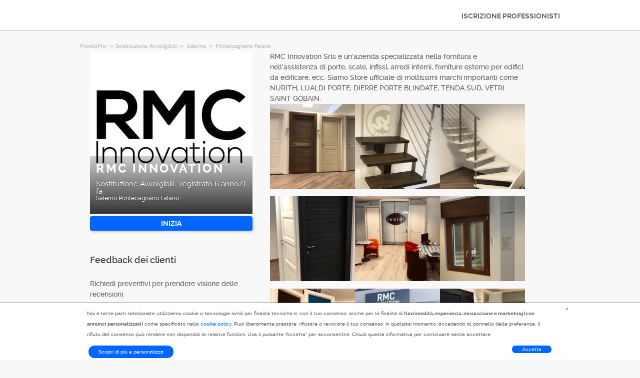

--- FILE ---
content_type: text/html; charset=utf-8
request_url: https://prontopro.it/pro/rmc-innovation-salerno-pontecagnano-faiano-sostituzione-avvolgibili_35427023
body_size: 9708
content:



<!DOCTYPE html>
<!--

*** Join the services revolution! ***
    
Check out our job openings: https://info.armut.com/kariyer
​
-->
<!--[if IE 7 ]><html lang="it" class="ie7"><![endif]-->
<!--[if IE 8 ]><html lang="it" class="ie8"><![endif]-->
<!--[if IE 9 ]><html lang="it" class="ie9"><![endif]-->
<!--[if (gt IE 9)|!(IE)]><!-->
<html lang="it"  dir="">
<!--<![endif]-->
<head>
    <!-- meta -->
    <meta charset="utf-8" /><meta http-equiv="X-UA-Compatible" content="IE=edge" /><meta http-equiv="X-UA-Compatible" content="chrome=1" /><meta http-equiv="Content-type" content="text/html; charset=UTF-8" /><meta http-equiv="Content-Style-Type" content="text/css" /><meta http-equiv="Content-Script-Type" content="text/javascript" /><meta name="viewport" content="width=device-width, initial-scale=1.0, maximum-scale=1.0, user-scalable=0" /><meta name="author" content="Armut" /><meta name="robots" content="noodp" /><meta property="og:type" content="website" /><meta name="theme-color" content="#ffffff" /><meta name='copyright' content='© 2026 Armut and Armut Teknoloji' />


    <!-- style -->
    <link rel="stylesheet" type="text/css" media="all" href="https://cdn.armut.com/css/bootstrap-3.3.7.min.css" />

    
            <link rel="stylesheet" type="text/css" href="https://cdn.armut.com/css/prontopro.css?version=1.4.0.667-Live" />
        
        <link rel="stylesheet" type="text/css" media="all" href="https://cdn.armut.com/css/mobil.min.css?version=1.4.0.667-Live" />
        <!-- arabic style -->
        
        <link rel="stylesheet" type="text/css" media="all" href="https://cdn.armut.com/css/fonts.css" />
        



    <!-- brand -->
    <link rel="apple-touch-icon" sizes="57x57" "https://cdn.armut.com/images/themes/prontopro/favicon-57x57.png"> <link rel="apple-touch-icon" sizes="60x60" href="https://cdn.armut.com/images/themes/prontopro/favicon-60x60.png"> <link rel="apple-touch-icon" sizes="72x72" href="https://cdn.armut.com/images/themes/prontopro/favicon-72x72.png"> <link rel="apple-touch-icon" sizes="76x76" href="https://cdn.armut.com/images/themes/prontopro/favicon-76x76.png"> <link rel="apple-touch-icon" sizes="114x114" href="https://cdn.armut.com/images/themes/prontopro/favicon-114x114.png"> <link rel="apple-touch-icon" sizes="120x120" href="https://cdn.armut.com/images/themes/prontopro/favicon-120x120.png"> <link rel="apple-touch-icon" sizes="144x144" href="https://cdn.armut.com/images/themes/prontopro/favicon-144x144.png"> <link rel="icon" type="image/png" href="https://cdn.armut.com/images/themes/prontopro/favicon-96x96.png" sizes="96x96"> <meta name="msapplication-TileColor" content="#00a300"> <meta name="msapplication-TileImage" content="https://cdn.armut.com/images/themes/prontopro/favicon-144x144.png"><script type="text/javascript" src="https://cdn.armut.com/javascript/uibenda-it.min.js" async="true"></script>
<!-- Data Layer Setup for GTM-->
<script>
  window.dataLayer = window.dataLayer || [];
</script>
<!-- End Data Layer Setup for GTM-->

<!-- Google Tag Manager -->
<script>
  (function(w, d, s, l, i) {
    w[l] = w[l] || [];
    w[l].push({
      'gtm.start': new Date().getTime(),
      event: 'gtm.js'
    });
    var f = d.getElementsByTagName(s)[0],
      j = d.createElement(s),
      dl = l != 'dataLayer' ? '&l=' + l : '';
    j.async = true;
    j.src = 'https://www.googletagmanager.com/gtm.js?id=' + i + dl;
    f.parentNode.insertBefore(j, f);
  })(window, document, 'script', 'dataLayer', 'GTM-PNH5D8XZ');
</script>
<!-- End Google Tag Manager -->

<!-- Start VWO Async SmartCode -->
<link rel="preconnect" href="https://dev.visualwebsiteoptimizer.com" />
<script type='text/javascript' id='vwoCode'>
window._vwo_code || (function() {
var account_id=747326,
version=2.1,
settings_tolerance=2000,
hide_element='body',
hide_element_style = 'opacity:0 !important;filter:alpha(opacity=0) !important;background:none !important;transition:none !important;',
/* DO NOT EDIT BELOW THIS LINE */
f=false,w=window,d=document,v=d.querySelector('#vwoCode'),cK='_vwo_'+account_id+'_settings',cc={};try{var c=JSON.parse(localStorage.getItem('_vwo_'+account_id+'_config'));cc=c&&typeof c==='object'?c:{}}catch(e){}var stT=cc.stT==='session'?w.sessionStorage:w.localStorage;code={nonce:v&&v.nonce,use_existing_jquery:function(){return typeof use_existing_jquery!=='undefined'?use_existing_jquery:undefined},library_tolerance:function(){return typeof library_tolerance!=='undefined'?library_tolerance:undefined},settings_tolerance:function(){return cc.sT||settings_tolerance},hide_element_style:function(){return'{'+(cc.hES||hide_element_style)+'}'},hide_element:function(){if(performance.getEntriesByName('first-contentful-paint')[0]){return''}return typeof cc.hE==='string'?cc.hE:hide_element},getVersion:function(){return version},finish:function(e){if(!f){f=true;var t=d.getElementById('_vis_opt_path_hides');if(t)t.parentNode.removeChild(t);if(e)(new Image).src='https://dev.visualwebsiteoptimizer.com/ee.gif?a='+account_id+e}},finished:function(){return f},addScript:function(e){var t=d.createElement('script');t.type='text/javascript';if(e.src){t.src=e.src}else{t.text=e.text}v&&t.setAttribute('nonce',v.nonce);d.getElementsByTagName('head')[0].appendChild(t)},load:function(e,t){var n=this.getSettings(),i=d.createElement('script'),r=this;t=t||{};if(n){i.textContent=n;d.getElementsByTagName('head')[0].appendChild(i);if(!w.VWO||VWO.caE){stT.removeItem(cK);r.load(e)}}else{var o=new XMLHttpRequest;o.open('GET',e,true);o.withCredentials=!t.dSC;o.responseType=t.responseType||'text';o.onload=function(){if(t.onloadCb){return t.onloadCb(o,e)}if(o.status===200||o.status===304){_vwo_code.addScript({text:o.responseText})}else{_vwo_code.finish('&e=loading_failure:'+e)}};o.onerror=function(){if(t.onerrorCb){return t.onerrorCb(e)}_vwo_code.finish('&e=loading_failure:'+e)};o.send()}},getSettings:function(){try{var e=stT.getItem(cK);if(!e){return}e=JSON.parse(e);if(Date.now()>e.e){stT.removeItem(cK);return}return e.s}catch(e){return}},init:function(){if(d.URL.indexOf('__vwo_disable__')>-1)return;var e=this.settings_tolerance();w._vwo_settings_timer=setTimeout(function(){_vwo_code.finish();stT.removeItem(cK)},e);var t;if(this.hide_element()!=='body'){t=d.createElement('style');var n=this.hide_element(),i=n?n+this.hide_element_style():'',r=d.getElementsByTagName('head')[0];t.setAttribute('id','_vis_opt_path_hides');v&&t.setAttribute('nonce',v.nonce);t.setAttribute('type','text/css');if(t.styleSheet)t.styleSheet.cssText=i;else t.appendChild(d.createTextNode(i));r.appendChild(t)}else{t=d.getElementsByTagName('head')[0];var i=d.createElement('div');i.style.cssText='z-index: 2147483647 !important;position: fixed !important;left: 0 !important;top: 0 !important;width: 100% !important;height: 100% !important;background: white !important;display: block !important;';i.setAttribute('id','_vis_opt_path_hides');i.classList.add('_vis_hide_layer');t.parentNode.insertBefore(i,t.nextSibling)}var o=window._vis_opt_url||d.URL,s='https://dev.visualwebsiteoptimizer.com/j.php?a='+account_id+'&u='+encodeURIComponent(o)+'&vn='+version;if(w.location.search.indexOf('_vwo_xhr')!==-1){this.addScript({src:s})}else{this.load(s+'&x=true')}}};w._vwo_code=code;code.init();})();
</script>
<!-- End VWO Async SmartCode -->

    <!-- master specific -->



    <title>
	RMC INNOVATION Sostituzione Avvolgibili Pontecagnano Faiano A ProntoPro #35427023
</title>
    
    <link rel='canonical' href='https://prontopro.it/pro/rmc-innovation-salerno-pontecagnano-faiano-sostituzione-avvolgibili_35427023' />


    <script>document.addEventListener('touchstart', function () { }, true)</script>
<meta name="description" content="RMC Innovation Srls è un&#39;azienda specializzata nella fornitura e nell&#39;assistenza di porte, scale, infissi, arredi interni, forniture esterne per edifi" /></head>
<body class="armut armut-responsive homepage homepage_overview box-shadow multiple-backgrounds homepage-overview" itemtype="http://schema.org/WebPage">
    <!-- Google Tag Manager (noscript) -->
<noscript>
  <iframe src="https://www.googletagmanager.com/ns.html?id=GTM-PNH5D8XZ" height="0" width="0" style="display:none;visibility:hidden"></iframe>
</noscript>
<!-- End Google Tag Manager (noscript) -->
    <form method="post" action="/pro/rmc-innovation-salerno-pontecagnano-faiano-sostituzione-avvolgibili_35427023" id="form1" role="form">
<div class="aspNetHidden">
<input type="hidden" name="__EVENTTARGET" id="__EVENTTARGET" value="" />
<input type="hidden" name="__EVENTARGUMENT" id="__EVENTARGUMENT" value="" />
<input type="hidden" name="__VIEWSTATE" id="__VIEWSTATE" value="bmSzXPqCUa9Kb3l9MJu+y0v0PjrKM6cJaceuigtEeADRtJhziE5XAHcUes7a9YfwN6Hrrxt7q6pzH5gsMOhclQ1gMIU=" />
</div>

<script type="text/javascript">
//<![CDATA[
var theForm = document.forms['form1'];
if (!theForm) {
    theForm = document.form1;
}
function __doPostBack(eventTarget, eventArgument) {
    if (!theForm.onsubmit || (theForm.onsubmit() != false)) {
        theForm.__EVENTTARGET.value = eventTarget;
        theForm.__EVENTARGUMENT.value = eventArgument;
        theForm.submit();
    }
}
//]]>
</script>


<div class="aspNetHidden">

	<input type="hidden" name="__VIEWSTATEGENERATOR" id="__VIEWSTATEGENERATOR" value="62F155D1" />
</div>
        <div class="glorious-header" style="border-bottom: 1px solid #aeaeae;">
            <div class="wrapper">
                <div class="row header-row">
                    <div class="header-logo column-6 arabic-right">
                        <a href="https://prontopro.it" style="background-image: url('https://cdn.armut.com/images/themes/prontopro/logo.png') !important" class="logo" id="logo"></a>
                    </div>
                    <div class="column-18 header-navigation-permanent">
                        <a id="hplProSignup" class="bttn gray-link" href="https://prontopro.it/prosignup">ISCRIZIONE PROFESSIONISTI</a>
                    </div>
                </div>
            </div>
        </div>
        <div id="content-body">
            
    <div id="content-body">
        <div class="wrapper content">
           
<style type="text/css">
    .new-breadcrumb li {
        display: inline-block
    }

        .new-breadcrumb li a {
            color: #aeaeae;
            font-size: 11px;
        }

        .new-breadcrumb li:after {
            content: ">>";
            letter-spacing: -1.3px;
            color: #aeaeae;
            font-size: 9px;
            margin: 0 2px;
            vertical-align: 1px;
        }

        .new-breadcrumb li:last-child:after {
            display: none
        }
</style>

<ul class="new-breadcrumb" itemscope itemtype="http://schema.org/BreadcrumbList">
    <li itemprop="itemListElement" itemscope
        itemtype="http://schema.org/ListItem">
        <a itemprop="item" href="https://prontopro.it">
            <span itemprop="name">ProntoPro</span>
        </a>
        <meta itemprop="position" content="1"/>
    </li>
    
        <li itemprop="itemListElement" itemscope itemtype="http://schema.org/ListItem">
            <a itemprop="item" 
                                    href="https://prontopro.it/sostituzione-avvolgibili"
                               >
                <span itemprop="name">Sostituzione Avvolgibili</span>
            </a>
            <meta itemprop="position" content="2"/>
        </li>
    
        <li itemprop="itemListElement" itemscope itemtype="http://schema.org/ListItem">
            <a itemprop="item" 
                                    href="https://prontopro.it/salerno-sostituzione-avvolgibili"
                               >
                <span itemprop="name">Salerno</span>
            </a>
            <meta itemprop="position" content="3"/>
        </li>
    
        <li itemprop="itemListElement" itemscope itemtype="http://schema.org/ListItem">
            <a itemprop="item" 
                                    href="https://prontopro.it/pontecagnano-faiano-sostituzione-avvolgibili"
                               >
                <span itemprop="name">Pontecagnano Faiano</span>
            </a>
            <meta itemprop="position" content="4"/>
        </li>
    
</ul>
            <input type="hidden" name="ctl00$PageBody$hdnServiceName" id="PageBody_hdnServiceName" value="Sostituzione Avvolgibili" />
            <input type="hidden" name="ctl00$PageBody$hdnServiceId" id="PageBody_hdnServiceId" value="111580" />
            <input type="hidden" name="ctl00$PageBody$hdnStateId" id="PageBody_hdnStateId" value="34727" />
            <input type="hidden" name="ctl00$PageBody$hdnCityId" id="PageBody_hdnCityId" value="998107" />
            <input type="hidden" name="ctl00$PageBody$hdnCityName" id="PageBody_hdnCityName" value="Pontecagnano Faiano" />
            <input type="hidden" name="ctl00$PageBody$hdnStateName" id="PageBody_hdnStateName" value="Salerno" />            
            <div class="col-xs-12">
                <input type="hidden" name="ctl00$PageBody$ucProviderView1$hfServiceId" id="PageBody_ucProviderView1_hfServiceId" value="111580" />
<input type="hidden" name="ctl00$PageBody$ucProviderView1$hfProfileId" id="PageBody_ucProviderView1_hfProfileId" value="35427023" />
<input type="hidden" name="ctl00$PageBody$ucProviderView1$hfProfilKontrolTarihi" id="PageBody_ucProviderView1_hfProfilKontrolTarihi" />
<input type="hidden" name="ctl00$PageBody$ucProviderView1$hfBilgileriKitlendi" id="PageBody_ucProviderView1_hfBilgileriKitlendi" value="1" />
<script src="//code.jquery.com/jquery-1.11.0.min.js"></script>
<script src="https://cdn.armut.com/javascript/bootstrap-3.3.5.min.js" type="text/javascript"></script>
<script src="https://cdn.armut.com/javascript/jquery.rateit.min.js"></script>
<link href="https://cdn.armut.com/css/rateit.min.css" rel="stylesheet" type="text/css">
<style>
.modal-backdrop {
    z-index:1037;
}
.modal {
 z-index:1038;
}</style>
<base href="/" />
<div class="column-9 arabic-right">
    <table class="arabic-text-right" id="tblProviderInfo" style="text-align: left;">
        <tr>
            <td colspan="2">
                <div class="profile-logo-container">
                    <div class="user-image-container xxxlarge">
                        <img id="PageBody_ucProviderView1_LogoImage" src="https://cdn.armut.com/UserPics/tr:w-325,h-325/56080eec-9f08-444a-abfe-6863e21fdde8.jpeg" />
                        <div class="details">
                            <div class="inside">
                                <div class="title">
                                    <h1>
                                        <span id="PageBody_ucProviderView1_txtAd">RMC INNOVATION</span></h1>
                                </div>
                                <div class="rating-box">
                                    
                                </div>
                                <div class="profession">
                                    <span id="PageBody_ucProviderView1_txtServiceId">Sostituzione Avvolgibili</span>
                                    ·
                                    <span id="PageBody_ucProviderView1_lblUserDuration">registrato 6 anno/i fa</span>

                                </div>
                                <div class="location">
                                    <span id="PageBody_ucProviderView1_txtState">Salerno</span>
                                    <span id="PageBody_ucProviderView1_txtCity">Pontecagnano Faiano</span>
                                </div>
                            </div>
                        </div>
                    </div>
                </div>
            </td>
        </tr>
        <tr>
            <td style="margin-bottom: 15px; padding-bottom: 15px;">
                <strong>
                    
                    <b>
                        
                    </b>
                </strong>
                <a id="PageBody_ucProviderView1_lnkFiyatTeklifAl" class="system-bttn" data-toggle="modal" data-target="#divFiyatTeklifiAl" href="javascript:__doPostBack(&#39;ctl00$PageBody$ucProviderView1$lnkFiyatTeklifAl&#39;,&#39;&#39;)" style="width: 325px; margin-top: 5px;">INIZIA</a>
            </td>
        </tr>
        <tr>
            <td colspan="2">
                <table>
                    <tr id="PageBody_ucProviderView1_trRozetler" style="display:none;">
	<td style="vertical-align: top; width: 325px;" colspan="2">
                            
                        </td>
</tr>

                </table>
            </td>
        </tr>
        <div id="PageBody_ucProviderView1_pnlReview">
	
            <tr>
                <th colspan="2" class="arabic-text-right">
                    <h3>Feedback dei clienti</h3>
                </th>
            </tr>
            <tr>
                <td colspan="2" style="width: 100%;">
                    <div style="width: 325px;">
                        <span id="PageBody_ucProviderView1_lblRev">Richiedi preventivi per prendere visione delle recensioni.</span>
                        
                        
                    </div>
                </td>
            </tr>
        
</div>
        <tr>
            <th colspan="2" class="arabic-text-right">
                <h3>Controlli di sicurezza</h3>
            </th>
        </tr>
        <tr>
            <td colspan="2" style="margin-top: 15px; margin-bottom: 15px; padding-bottom: 15px; width: 100%;">
                <table id="PageBody_ucProviderView1_ucGuvenlikKontrolleri_tblguvenlik" style="width:100%;">
	<tr id="PageBody_ucProviderView1_ucGuvenlikKontrolleri_trEmailValid">
		<td>
            <img id="PageBody_ucProviderView1_ucGuvenlikKontrolleri_imgEmailValid" src="https://cdn.armut.com/images/checkmark.png" />
        </td>
		<td>
            <span id="PageBody_ucProviderView1_ucGuvenlikKontrolleri_lblEmailValid">Indirizzo e-mail valido</span>
        </td>
	</tr>
	<tr id="PageBody_ucProviderView1_ucGuvenlikKontrolleri_trAddressValid">
		<td>
            <img id="PageBody_ucProviderView1_ucGuvenlikKontrolleri_imgAddressValid" src="https://cdn.armut.com/images/checkmark.png" />
        </td>
		<td>
            <span id="PageBody_ucProviderView1_ucGuvenlikKontrolleri_lblAddressValid">Indirizzo valido</span>
        </td>
	</tr>
	<tr id="PageBody_ucProviderView1_ucGuvenlikKontrolleri_trIdCardValid">
		<td>
            <img id="PageBody_ucProviderView1_ucGuvenlikKontrolleri_imgIdCardValid" src="https://cdn.armut.com/images/checkmark.png" />
        </td>
		<td>
            <span id="PageBody_ucProviderView1_ucGuvenlikKontrolleri_lblIdCardValid">Carta d'identità valida</span>
        </td>
	</tr>
</table>


            </td>
        </tr>
        <tr id="PageBody_ucProviderView1_trIseBaslama">
	<td colspan="2" style="margin-bottom: 15px; padding-bottom: 15px; width: 325px;">
                <h3 style="padding: 10px 0;">Fondazione / Data di inizio</h3>
                <span id="PageBody_ucProviderView1_lblYear">2022</span>
            </td>
</tr>

        
    </table>
</div>
<div class="column-13">
    <div> <span style="font-size: 14px;">
                    <span id="PageBody_ucProviderView1_tbxDesc">RMC Innovation Srls è un'azienda specializzata nella fornitura e nell'assistenza di porte, scale, infissi, arredi interni, forniture esterne per edifici da edificare, ecc. Siamo Store ufficiale di moltissimi marchi importanti come NURITH, LUALDI PORTE, DIERRE PORTE BLINDATE, TENDA SUD, VETRI SAINT GOBAIN.</span>
                </span></div>
    <div id="PageBody_ucProviderView1_div9">
        <table id="PageBody_ucProviderView1_dlImages1" class="pro-images-datalist" cellspacing="0" style="border-collapse:collapse;text-align: left; width:100%">
	<tr>
		<td>
                        <input type="hidden" name="ctl00$PageBody$ucProviderView1$dlImages1$ctl00$hfTarih" id="PageBody_ucProviderView1_dlImages1_hfTarih_0" value="17/12/2023 00:00:00" />
                        <a class="preview" href='https://prontopro.it/photos/111580-35427023-28858357 '>
                            <div class="user-image-container xxlarge thumbnail" style="width:100%; height:100%">
                                <img src='https://cdn.armut.com/ProfilePics/tr:w-350,h-350/f2ba19dd-b31a-4055-bbe3-68db8854c556.jpeg' class="img-responsive" />
                            </div>
                        </a>
                    </td><td>
                        <input type="hidden" name="ctl00$PageBody$ucProviderView1$dlImages1$ctl01$hfTarih" id="PageBody_ucProviderView1_dlImages1_hfTarih_1" value="17/12/2023 00:00:00" />
                        <a class="preview" href='https://prontopro.it/photos/111580-35427023-28858358 '>
                            <div class="user-image-container xxlarge thumbnail" style="width:100%; height:100%">
                                <img src='https://cdn.armut.com/ProfilePics/tr:w-350,h-350/c7e55975-530b-497e-b5cc-dea5e431938f.jpeg' class="img-responsive" />
                            </div>
                        </a>
                    </td><td>
                        <input type="hidden" name="ctl00$PageBody$ucProviderView1$dlImages1$ctl02$hfTarih" id="PageBody_ucProviderView1_dlImages1_hfTarih_2" value="17/12/2023 00:00:00" />
                        <a class="preview" href='https://prontopro.it/photos/111580-35427023-28858359 '>
                            <div class="user-image-container xxlarge thumbnail" style="width:100%; height:100%">
                                <img src='https://cdn.armut.com/ProfilePics/tr:w-350,h-350/19ec3db6-7a15-4f77-98df-ab964179692f.jpeg' class="img-responsive" />
                            </div>
                        </a>
                    </td>
	</tr><tr>
		<td>
                        <input type="hidden" name="ctl00$PageBody$ucProviderView1$dlImages1$ctl03$hfTarih" id="PageBody_ucProviderView1_dlImages1_hfTarih_3" value="17/12/2023 00:00:00" />
                        <a class="preview" href='https://prontopro.it/photos/111580-35427023-28858360 '>
                            <div class="user-image-container xxlarge thumbnail" style="width:100%; height:100%">
                                <img src='https://cdn.armut.com/ProfilePics/tr:w-350,h-350/a7d6b69f-56a5-46ab-9854-c81eacc93c38.jpeg' class="img-responsive" />
                            </div>
                        </a>
                    </td><td>
                        <input type="hidden" name="ctl00$PageBody$ucProviderView1$dlImages1$ctl04$hfTarih" id="PageBody_ucProviderView1_dlImages1_hfTarih_4" value="17/12/2023 00:00:00" />
                        <a class="preview" href='https://prontopro.it/photos/111580-35427023-28858361 '>
                            <div class="user-image-container xxlarge thumbnail" style="width:100%; height:100%">
                                <img src='https://cdn.armut.com/ProfilePics/tr:w-350,h-350/d77c4387-e8c4-4255-aed9-8abc7ca4a554.jpeg' class="img-responsive" />
                            </div>
                        </a>
                    </td><td>
                        <input type="hidden" name="ctl00$PageBody$ucProviderView1$dlImages1$ctl05$hfTarih" id="PageBody_ucProviderView1_dlImages1_hfTarih_5" value="17/12/2023 00:00:00" />
                        <a class="preview" href='https://prontopro.it/photos/111580-35427023-28858362 '>
                            <div class="user-image-container xxlarge thumbnail" style="width:100%; height:100%">
                                <img src='https://cdn.armut.com/ProfilePics/tr:w-350,h-350/3f8b80c6-5834-442b-b39d-36e9847d70ea.jpeg' class="img-responsive" />
                            </div>
                        </a>
                    </td>
	</tr><tr>
		<td>
                        <input type="hidden" name="ctl00$PageBody$ucProviderView1$dlImages1$ctl06$hfTarih" id="PageBody_ucProviderView1_dlImages1_hfTarih_6" value="17/12/2023 00:00:00" />
                        <a class="preview" href='https://prontopro.it/photos/111580-35427023-28858363 '>
                            <div class="user-image-container xxlarge thumbnail" style="width:100%; height:100%">
                                <img src='https://cdn.armut.com/ProfilePics/tr:w-350,h-350/4d15000f-eab7-4f90-90d8-98aa8cdeaa6b.jpeg' class="img-responsive" />
                            </div>
                        </a>
                    </td><td>
                        <input type="hidden" name="ctl00$PageBody$ucProviderView1$dlImages1$ctl07$hfTarih" id="PageBody_ucProviderView1_dlImages1_hfTarih_7" value="17/12/2023 00:00:00" />
                        <a class="preview" href='https://prontopro.it/photos/111580-35427023-28858364 '>
                            <div class="user-image-container xxlarge thumbnail" style="width:100%; height:100%">
                                <img src='https://cdn.armut.com/ProfilePics/tr:w-350,h-350/12c36e6e-6c41-433c-be98-5612d4ddf234.jpeg' class="img-responsive" />
                            </div>
                        </a>
                    </td><td>
                        <input type="hidden" name="ctl00$PageBody$ucProviderView1$dlImages1$ctl08$hfTarih" id="PageBody_ucProviderView1_dlImages1_hfTarih_8" value="17/12/2023 00:00:00" />
                        <a class="preview" href='https://prontopro.it/photos/111580-35427023-28858365 '>
                            <div class="user-image-container xxlarge thumbnail" style="width:100%; height:100%">
                                <img src='https://cdn.armut.com/ProfilePics/tr:w-350,h-350/276ab507-fc29-4799-9725-2ef3ec39b558.jpeg' class="img-responsive" />
                            </div>
                        </a>
                    </td>
	</tr><tr>
		<td>
                        <input type="hidden" name="ctl00$PageBody$ucProviderView1$dlImages1$ctl09$hfTarih" id="PageBody_ucProviderView1_dlImages1_hfTarih_9" value="17/12/2023 00:00:00" />
                        <a class="preview" href='https://prontopro.it/photos/111580-35427023-28858366 '>
                            <div class="user-image-container xxlarge thumbnail" style="width:100%; height:100%">
                                <img src='https://cdn.armut.com/ProfilePics/tr:w-350,h-350/04b6f14d-fba3-46e3-ad62-79145ab0dd76.jpeg' class="img-responsive" />
                            </div>
                        </a>
                    </td><td></td><td></td>
	</tr>
</table>
    </div>
    
    
    <table class="full-width">
        
    </table>
</div>
<div id="divFiyatTeklifiAl" class="modal fade" tabindex="-1" role="dialog" aria-hidden="true">
    <div class="modal-dialog" style="min-width:470px">
        <div class="modal-content">
            <div class="modal-header">
                <a class="close" data-dismiss="modal">X</a>
                <h3 style="font-size: 22px;">
                    <span id="PageBody_ucProviderView1_lblQuoteCount2Text">Ottieni 4 preventivi per Sostituzione Avvolgibili dai Professionisti disponibili e confrontali.</span>
                </h3>
            </div>
            <div class="modal-body">
                <table>
                    <tr>
                        <td>
                            <span id="PageBody_ucProviderView1_lblTeklifsayAl">1577 Tecnici Sostituzione Avvolgibili sono pronti a fornire il proprio servizio.</span>
                        </td>
                    </tr>
                    <tr>
                        <td style="padding-top: 15px;" >
                            <a id="PageBody_ucProviderView1_hplRequestJob" class="callAngularApps bttn orange" data-url="/quote/sostituzione-avvolgibili/111580/1" style="min-width: 130px; width: 100%; padding: 12px; margin: 0;">INIZIA</a>
                        </td>
                    </tr>
                </table>
            </div>
        </div>
    </div>
    <input type="hidden" value="https://cdn.armut.com/" id="webrootCdnForCssAndJs" />
    <input type="hidden" value="LIVE" id="armutStatus" />

    <input type="hidden" value="https://cdn.armut.com/javascript/angular/CustomerOnboarding/latest/it-IT" id="angularComponentUrl" />
    <app-root-wizard businessmodel="1"  jobsource="hizmetveren" placeholder="Di cosa hai bisogno?" buttontext="Cerca" wizardtype="noSearch" serviceid="111580" root="pro/rmc-innovation-salerno-pontecagnano-faiano-sostituzione-avvolgibili_35427023" servicename="sostituzione-avvolgibili"></app-root-wizard>
        

 <script src="https://cdn.armut.com/javascript/angular/CustomerOnboarding/latest/it-IT/runtime.js?version=1.4.0.667-Live" defer></script>
<script src="https://cdn.armut.com/javascript/angular/CustomerOnboarding/latest/it-IT/polyfills-es5.js?version=1.4.0.667-Live" nomodule defer>
</script><script src="https://cdn.armut.com/javascript/angular/CustomerOnboarding/latest/it-IT/polyfills.js?version=1.4.0.667-Live" defer></script>
<script src="https://cdn.armut.com/javascript/angular/CustomerOnboarding/latest/it-IT/main.js?version=1.4.0.667-Live" defer></script>

    <script type="text/javascript" src="https://cdn.armut.com/assets/dist/scripts/dynamic.min.js?version=1.4.0.667-Live"></script>
</div>

            </div>            
        </div>
        <div class="sticky-cta" data-sticky-cta="">
            <div class="wrapper">
                <div class="logo arabic-right" style="background-image: url('https://cdn.armut.com/images/themes/prontopro/logo.png') !important"></div>
                <a id="PageBody_hplGetQuotes" role="button" class="bttn orange arabic-left callAngularApps" data-url="/quote/sostituzione-avvolgibili/111580/1">Richiedi un preventivo ></a>
                
                <div class="tagline text-center">
                    <span id="PageBody_lblStickyHeaderTitle">Ottieni fino a 4 preventivi per Sostituzione Avvolgibili</span>
                </div>
            </div>
        </div>
    </div>
    <script>
        var nav = $('.sticky-cta');
        var scrolled = false;
        $(window).scroll(function () {
            if (150 < $(window).scrollTop() && !scrolled) {
                nav.addClass('visible').animate({ top: '0px' });
                scrolled = true;
            }
            if (150 > $(window).scrollTop() && scrolled) {
                nav.removeClass('visible').css('top', '-100px');
                scrolled = false;
            }
        });
    </script>

        </div>
        
<footer>
    <div class="footer container footer-container">
        <div class="row">
            <div class="col-xs-6 col-sm-4">
    <h5 class="footer-title">INFORMAZIONI</h5>
    <ul>
      <li><a title='Chi siamo' href='https://prontopro.it/about-us'>Chi siamo</a></li>
<li><a title='Come funziona' href='https://prontopro.it/how-it-works'>Come funziona</a></li>
      <li><a title='Blog' href='https://blog.prontopro.it/?utm_source=footer&utm_medium=organic'>Blog</a></li>
    </ul>
</div>
            <div class="col-xs-6 col-sm-3">                             <h5 class="footer-title">Professionisti</h5>                             <ul>                                 <li><a href='/vicino-a-me'>Vicino a me</a></li>                             </ul>                         </div>
            <div class="col-xs-6 col-sm-3 hidden-xs">     <h5 class="footer-title"> </h5>     <ul>         <li> </li>         <li> </li>         <li> </li>         <li> </li>         <li> </li>     </ul> </div>
            <div class="col-xs-6 col-sm-3">
                <h5 class="footer-title">Contattaci</h5>
                <ul>
                    <li><a href="mailto:assistenza@prontopro.it">assistenza@prontopro.it</a></li>
                    
                </ul>
                <a href="https://prontopro.it/prosignup" class="hizmet-ver hidden-xs">ISCRIZIONE PROFESSIONISTI</a>
            </div>
            <div class="col-xs-6 visible-xs " id="footer-col-5">
                <h5 class="footer-title">ISCRIZIONE PROFESSIONISTI</h5>
                <a href="https://prontopro.it/prosignup" class="hizmet-ver">ISCRIZIONE PROFESSIONISTI</a>
            </div>
        </div>
        <div class="row">
            <div class="col-sm-12 copyright">
                <p>
                    <a href="https://prontopro.it" style="background-image: url('https://cdn.armut.com/images/themes/prontopro/logo-footer.png') !important" class="logo"></a>
                </p>
            </div>
            <div class="col-xs-12 col-sm-6">
                <p class="footer-info">
                    © 2011 -
                    <span id="UCFooter_lblYil">2026</span>
                    ProntoPro, Tutti i diritti riservati.
                </p>
            </div>
        </div>
    </div>
</footer>
    </form>
    
    


    

<input type="hidden" id="sentinelSessionId" value='zhjmzi5d3pjuar04sq1qf3yf' />
<input type="hidden" id="sentinelScreenName" value='HizmetVerenProfilleri' />
<input type="hidden" id="sentinelApiUrl" value='https://sentinelapi.armut.com/' />
<input type="hidden" id="sentinelPrincipal" value='' />
<script type="text/javascript" src="https://cdn.armut.com/assets/dist/scripts/sentinel.min.js?version=1.4.0.667-Live"></script>

<script>
    
    var ck = document.cookie.split(';')
        .map(function(k) {
            var pair = k.split('=');
            return { key: pair[0].trim(), value: pair.slice(1).join('=').trim() }
        });
    
    ck.filter(function(c){ 
        return c.key.indexOf('_mi-ex_') === 0; 
    })
    .map(function(c){ 
        return c.key;
    })
    .forEach(function(key) {
        document.cookie = key.replace('_mi-ex_','')+'=0;expires='+(new Date(0)).toUTCString();
    });
</script>

</body>
</html>


--- FILE ---
content_type: text/javascript; charset=utf-8
request_url: https://cdn.armut.com/javascript/angular/CustomerOnboarding/latest/it-IT/882-783feb92048cd7a8.js
body_size: 2007
content:
"use strict";(self.webpackChunkcustomer_onboarding=self.webpackChunkcustomer_onboarding||[]).push([[882],{9882:(Z,g,o)=>{o.r(g),o.d(g,{LoginOtpModule:()=>D});var c=o(4666),u=o(2508),N=o(5763),O=o(2341),d=o(1670),P=o(2218),p=o(2680),S=o(2281),T=o(9151),h=o(3910),E=o(9476),t=o(2560),M=o(8739),m=o(1807),C=o(2493),f=o(7705),I=o(6494);function L(e,_){1&e&&(t.TgZ(0,"p",12),t.SDv(1,13),t.qZA())}function G(e,_){1&e&&(t.TgZ(0,"p",12),t.SDv(1,14),t.qZA())}function R(e,_){if(1&e){const n=t.EpF();t.TgZ(0,"button",15),t.NdJ("click",function(){t.CHM(n);const i=t.oxw(2);return t.KtG(i.back())}),t.SDv(1,16),t.qZA()}}const b=function(e){return{"splitted-buttons":e}};function v(e,_){if(1&e){const n=t.EpF();t.ynx(0),t.TgZ(1,"form",1),t.NdJ("ngSubmit",function(){t.CHM(n);const i=t.oxw();return t.KtG(i.onSubmit())}),t.TgZ(2,"div",2)(3,"label"),t.SDv(4,3),t.qZA(),t.TgZ(5,"common-phone",4),t.NdJ("phoneNumberInvalid",function(i){t.CHM(n);const s=t.oxw();return t.KtG(s.phoneNumberInvalid(i))})("getRawPhoneNumber",function(i){t.CHM(n);const s=t.oxw();return t.KtG(s.getRawPhoneNumber(i))}),t.qZA(),t.YNc(6,L,2,0,"p",5),t.YNc(7,G,2,0,"p",5),t.qZA(),t.TgZ(8,"a",6),t.NdJ("click",function(i){t.CHM(n);const s=t.oxw();return t.KtG(s.otpRedirect(i))}),t.SDv(9,7),t.qZA(),t.TgZ(10,"div",8),t.YNc(11,R,2,0,"button",9),t.TgZ(12,"button",10),t.SDv(13,11),t.qZA()()(),t.BQk()}if(2&e){const n=t.oxw();t.xp6(1),t.Q6J("formGroup",n.formGroup),t.xp6(4),t.Q6J("formGroup",n.formGroup)("countries",n.countries)("countryId",n.countryId)("submitted",n.submitted),t.xp6(1),t.Q6J("ngIf",n.formGroup.get("phone").hasError("required")&&n.submitted),t.xp6(1),t.Q6J("ngIf",n.formGroup.get("phone").invalid&&n.submitted),t.xp6(3),t.Q6J("ngClass",t.VKq(10,b,191===n.queryParams.serviceId)),t.xp6(1),t.Q6J("ngIf",191===n.queryParams.serviceId),t.xp6(1),t.uIk("data-serviceid",n.queryParams.serviceId)}}const y=O.Bz.forChild([{path:"",component:(()=>{class e{constructor(n,r,i,s,l,a,B,$){this.router=n,this.urlService=r,this.formBuilder=i,this.route=s,this.store=l,this.authenticationService=a,this.userLoginService=B,this.location=$,this.ngUnsubscribe=new P.xQ,this.queryParams={}}ngOnInit(){var n=this;return(0,d.Z)(function*(){n.countryId=n.authenticationService.getCountryId(),n.countries=yield n.store.pipe((0,p.Ys)(S.U8),(0,T.h)(r=>!!r&&r.length>0),(0,h.q)(1)).toPromise(),n.countryCode=n.countries.find(r=>r.id===n.countryId),n.formGroup=n.formBuilder.group({phone:["",[u.kI.required,u.kI.minLength(5),u.kI.maxLength(17)]],countryCode:[""]}),n.formGroup.get("countryCode").setValue(n.countryCode.defaultPhoneCode),n.queryParams={serviceId:parseInt(n.route.snapshot.params.serviceId,10),serviceUrlName:n.route.snapshot.params.serviceName}})()}back(){this.location.back()}getRawPhoneNumber(n){this.rawPhoneNumber=n}phoneNumberInvalid(n){this.isPhoneNumberInvalid=n}onSubmit(){if(this.submitted=!0,this.formGroup.valid){const n={mobilePhoneNumber:this.formGroup.value.phone.replace(/ /g,""),countryCode:this.formGroup.value.countryCode};this.userLoginService.sendLoginOTP(n).subscribe(r=>{r.hasFullData&&(this.store.dispatch((0,E.s)({phone:n.mobilePhoneNumber,countryCode:n.countryCode})),this.router.navigate([this.urlService.urlMaker("MEMBER_PAGE_OTP_CODE_PATH",this.queryParams.serviceUrlName,this.queryParams.serviceId)]))})}}otpRedirect(n){n.preventDefault(),this.router.navigate([this.urlService.urlMaker("MEMBER_PAGE_EMAIL_PATH",this.queryParams.serviceUrlName,this.queryParams.serviceId)])}ngOnDestroy(){this.ngUnsubscribe.next(),this.ngUnsubscribe.complete()}}return e.\u0275fac=function(n){return new(n||e)(t.Y36(O.F0),t.Y36(M.i),t.Y36(u.qu),t.Y36(O.gz),t.Y36(p.yh),t.Y36(m.$h),t.Y36(C.X),t.Y36(c.Ye))},e.\u0275cmp=t.Xpm({type:e,selectors:[["login-otp-component"]],decls:1,vars:1,consts:function(){let _,n,r,i,s,l;return _="Inserisci il tuo numero di telefono",n="ACCEDI CON L'EMAIL",r="AVANTI",i="Campo obbligatorio",s="\n      Impostare un numero di telefono corretto\n    ",l="Indietro",[[4,"ngIf"],["novalidate","",3,"formGroup","ngSubmit"],["heightFitter","",1,"user-form","armut-modal__content"],_,[3,"formGroup","countries","countryId","submitted","phoneNumberInvalid","getRawPhoneNumber"],["class","message message--error",4,"ngIf"],["data-button-name","login-with-email-number","data-screen-name","login",1,"button","button__secondary","login-with-phone-button","button--big","button--padding-big","js-sentinel-button",3,"click"],n,[1,"armut-modal__footer",3,"ngClass"],["type","button","class","button button__tertiary button--big footer__button--back js-sentinel-button",3,"click",4,"ngIf"],["type","submit","id","otp-phone-cta-button",1,"button","button__primary","button--big","footer__button--next","js-sentinel-button"],r,[1,"message","message--error"],i,s,["type","button",1,"button","button__tertiary","button--big","footer__button--back","js-sentinel-button",3,"click"],l]},template:function(n,r){1&n&&t.YNc(0,v,14,12,"ng-container",0),2&n&&t.Q6J("ngIf",r.formGroup)},dependencies:[f.t,I.T,u._Y,u.JL,u.sg,c.mk,c.O5],styles:[".select-container__call-preference{padding-left:15px}.select-container__call-preference span{display:inline-block;width:calc(100% - 51px);text-align:right;line-height:28px}.select-container__call-preference select{width:calc(100% - 40px);height:calc(100% - 2px);position:absolute;left:1px;top:1px}.button--padding-big.login-with-phone-button{padding-left:0;padding-right:0;margin:0 17px;width:calc(100% - 28px);position:absolute;bottom:78px;left:0}[dir=rtl] .select-container__call-preference select{left:auto;right:1px}\n"],encapsulation:2}),e})()}]);var U=o(7870),x=o(9691);let D=(()=>{class e{}return e.\u0275fac=function(n){return new(n||e)},e.\u0275mod=t.oAB({type:e}),e.\u0275inj=t.cJS({imports:[U.X3,N.Gh,u.UX,y,c.ez,x.X,m.nF]}),e})()}}]);

--- FILE ---
content_type: text/javascript; charset=utf-8
request_url: https://cdn.armut.com/javascript/angular/CustomerOnboarding/latest/it-IT/553-76b5e933e2add388.js
body_size: 11071
content:
"use strict";(self.webpackChunkcustomer_onboarding=self.webpackChunkcustomer_onboarding||[]).push([[553],{4553:(Ut,G,s)=>{s.r(G),s.d(G,{ServiceQuestionModule:()=>Ot});var p=s(4666),u=s(2508),j=s(9475),H=s(9691),x=s(5763),V=s(9705),_=s(5082),m=s(1670),w=s(2461),N=s(2680),O=s(1469),z=s(686),X=s.n(z),Q=s(2218),f=s(5921),A=s(9151),g=s(3910),I=s(977),y=s(694),v=s(7410),t=s(2560),W=s(3867);function K(i,a){if(1&i&&(t.TgZ(0,"p",9),t._uU(1),t.qZA()),2&i){const e=t.oxw(2);t.xp6(1),t.hij(" ",e.config.description,"")}}function ee(i,a){if(1&i&&t._UZ(0,"input",13),2&i){const e=t.oxw().$implicit;t.Q6J("value",e.value)("formControlName","date")}}const te=function(i){return{"markable-elements__disabled":i}},ne=function(i){return{selected:i}};function ie(i,a){if(1&i){const e=t.EpF();t.TgZ(0,"li",10)(1,"label",11),t.NdJ("click",function(){const o=t.CHM(e),r=o.index,c=o.$implicit,l=t.oxw(2);return t.KtG(l.updateHours(r,c))}),t.TgZ(2,"strong"),t._uU(3),t.TgZ(4,"span"),t._uU(5),t.qZA()(),t.YNc(6,ee,1,2,"input",12),t.qZA()()}if(2&i){const e=a.$implicit,n=t.oxw(2);t.Q6J("ngClass",t.VKq(5,te,e.disabled)),t.xp6(1),t.Q6J("ngClass",t.VKq(7,ne,n.group.get("date").value===e.value)),t.xp6(2),t.hij("",e.dayNum," "),t.xp6(2),t.Oqu(e.dayText),t.xp6(1),t.Q6J("ngIf",!e.disabled)}}function oe(i,a){1&i&&(t.TgZ(0,"div",14),t.SDv(1,15),t.qZA())}function re(i,a){if(1&i&&t._UZ(0,"input",13),2&i){const e=t.oxw().$implicit;t.Q6J("value",e.value)("formControlName","time")}}const ae=function(i,a){return{on:i,"markable-elements__disabled":a}};function se(i,a){if(1&i&&(t.TgZ(0,"label",18),t._uU(1),t.YNc(2,re,1,2,"input",12),t.qZA()),2&i){const e=a.$implicit,n=t.oxw(3);t.Q6J("ngClass",t.WLB(3,ae,n.group.get("time").value===e.value,e.disabled)),t.xp6(1),t.hij(" ",e.text," "),t.xp6(1),t.Q6J("ngIf",!e.disabled)}}function ce(i,a){1&i&&(t.TgZ(0,"div",14),t.SDv(1,19),t.qZA())}function le(i,a){if(1&i&&(t.TgZ(0,"div",16),t.YNc(1,se,3,6,"label",17),t.YNc(2,ce,2,0,"div",7),t.ALo(3,"async"),t.qZA()),2&i){const e=t.oxw(2);t.xp6(1),t.Q6J("ngForOf",e.timeOptions),t.xp6(1),t.Q6J("ngIf",e.group.get("time").hasError("required")&&t.lcZ(3,2,e.submitted$))}}function ue(i,a){if(1&i&&(t.TgZ(0,"label",2),t._uU(1),t.qZA(),t.YNc(2,K,2,1,"p",3),t.TgZ(3,"div",4)(4,"ul",5),t.YNc(5,ie,7,9,"li",6),t.qZA()(),t.YNc(6,oe,2,0,"div",7),t.ALo(7,"async"),t.YNc(8,le,4,4,"div",8)),2&i){const e=t.oxw();t.xp6(1),t.Oqu(e.config.label),t.xp6(1),t.Q6J("ngIf",e.config.description),t.xp6(3),t.Q6J("ngForOf",e.dateOptions),t.xp6(1),t.Q6J("ngIf",e.group.get("date").hasError("required")&&t.lcZ(7,5,e.submitted$)),t.xp6(2),t.Q6J("ngIf",e.group.get("time"))}}function de(i,a){1&i&&(t.TgZ(0,"label",2),t.SDv(1,20),t.qZA(),t.TgZ(2,"p",9),t.SDv(3,21),t.qZA(),t._UZ(4,"div",22))}function pe(i,a){if(1&i){const e=t.EpF();t.TgZ(0,"label",2),t.SDv(1,23),t.qZA(),t.TgZ(2,"button",24),t.NdJ("click",function(){t.CHM(e);const o=t.oxw();return t.KtG(o.retry())}),t.SDv(3,25),t.qZA()}}let me=(()=>{class i{constructor(e,n,o,r){this.store=e,this.dynamicFormStateService=n,this.calendarService=o,this.ref=r,this.ngUnsubscribe=new Q.xQ,this.availableDates=null,this.isRequestFailed=!1}ngOnInit(){var e=this;return(0,m.Z)(function*(){yield e.calendarService.createSmartCalendarPostValues(),e.locale=e.config.metaData.locale,e.localeObj={locale:w.B[e.locale]},e.submitted$=e.dynamicFormStateService.getSubmittedValue(),e.imagePath=e.config.metaData.imagePath,e.store.pipe((0,N.Ys)(y.G7),(0,f.R)(e.ngUnsubscribe)).subscribe(n=>{e.postValues=n,e.store.dispatch(I.KO({postValues:n}))}),e.availableDates$=e.store.pipe((0,N.Ys)(y.Rn),(0,f.R)(e.ngUnsubscribe),(0,A.h)(n=>!!n&&!!n.dates)),e.availableDates$.subscribe(function(){var n=(0,m.Z)(function*(o){if(e.availableDates=o.dates.filter(c=>c.availableHours.length>0),e.defaultDate=o.defaultDate,!e.availableDates.length)return void e.store.dispatch(new v.y8(!0));e.availableDates=o.dates,yield e.checkDefaultDateStatus(),e.createCalendar();const r=e.group.get("date")&&e.group.get("date").value?e.getIndexOfSelectedDate(e.group.get("date").value):0;e.ref.detectChanges(),setTimeout(()=>{e.flickity=new(X())(".carousel-flickity",{pageDots:!1,cellAlign:"left",initialIndex:r-2>0?r-2:0,prevNextButtons:!0})},200)});return function(o){return n.apply(this,arguments)}}()),e.store.pipe((0,N.Ys)(y.av),(0,f.R)(e.ngUnsubscribe),(0,A.h)(n=>!!n)).subscribe(n=>{e.isRequestFailed=n,e.group.setErrors({incorrect:!0}),e.store.dispatch(new v.y8(!0))})})()}retry(){this.store.dispatch(new v.y8(!1)),this.store.dispatch(I.eH()),this.store.dispatch(I.KO({postValues:this.postValues}))}getIndexOfSelectedDate(e){return this.dateOptions.findIndex(n=>n.value===e)}checkDefaultDateStatus(){var e=this;return(0,m.Z)(function*(){(yield e.store.pipe((0,N.Ys)(y.S$),(0,g.q)(1)).toPromise())&&(e.group.get("date")&&e.group.removeControl("date"),e.group.get("time")&&e.group.removeControl("time"))})()}setDateValue(){let e;this.group.addControl("date",new u.p4("",[u.kI.required])),this.defaultDate&&this.defaultDate.availableDate&&(e=(0,O.Z)(new Date(this.defaultDate.availableDate),"yyyy.MM.dd",this.localeObj)),this.group.get("date").setValue(e)}createCalendar(){if(this.dateOptions=this.collectDates(this.availableDates.length),this.group.get("date")||this.setDateValue(),this.group.get("date")){this.dateOptions.forEach(n=>{n&&n.value===this.group.get("date").value&&n.disabled&&this.group.get("date").setValue("")});const e=this.dateOptions.findIndex(n=>n&&n.value===this.group.get("date").value);(this.group.get("time")||this.defaultDate&&this.defaultDate.availableHours[0])&&-1!==e&&this.updateHours(e)}}collectDates(e){const n=[];for(let o=0;o<e;o++){const r=this.availableDates[o].availableDate,c=r.substring(0,r.indexOf("+")),l=new Date(c);n.push({disabled:!this.availableDates[o].availableHours.length,dayNum:(0,O.Z)(l,"dd",this.localeObj),dayText:(0,O.Z)(l,"EEE",this.localeObj),value:(0,O.Z)(l,"yyyy.MM.dd",this.localeObj),text:(0,O.Z)(l,"MMMM d, yyyy",this.localeObj),mask:(0,O.Z)(l,"ddd Do MMM",this.localeObj)})}return n}createHours(e){const n=[];return this.availableDates[e].availableHours.forEach(r=>{const c=r<10?"0"+r+":00":r+":00";n.push({value:c,text:c})}),n}updateHours(e,n){if(!(n&&n.disabled||(n&&n.value&&this.group.get("date").setValue(n.value),this.timeOptions=this.createHours(e),this.group.get("time")&&this.group.get("time").value&&-1===this.timeOptions.findIndex(o=>o&&o.value===this.group.get("time").value)&&this.group.get("time").setValue(void 0),this.group.get("time")))){let o;this.group.addControl("time",new u.p4("",[u.kI.required])),this.defaultDate&&this.defaultDate.availableHours[0]&&(o=this.defaultDate.availableHours[0]<10?"0"+this.defaultDate.availableHours[0]+":00":this.defaultDate.availableHours[0]+":00"),this.group.get("time").setValue(o)}}ngOnDestroy(){this.ngUnsubscribe.next(),this.ngUnsubscribe.complete(),this.store.dispatch(I.eH())}}return i.\u0275fac=function(e){return new(e||i)(t.Y36(N.yh),t.Y36(_.A0),t.Y36(W.o),t.Y36(t.sBO))},i.\u0275cmp=t.Xpm({type:i,selectors:[["calendar"]],decls:4,vars:4,consts:function(){let a,e,n,o,r,c;return a="Campo obbligatorio",e="Campo obbligatorio",n="Non c'\xE8 nessuno nella tua regione",o="Riprova al pi\xF9 presto. ",r="Si \xE8 verificato un errore imprevisto. Riprova pi\xF9 tardi.",c="Riprova Ora",[[3,"formGroup"],[3,"ngIf"],[1,"question"],["class","description",4,"ngIf"],[1,"calendar-month"],[1,"carousel-flickity"],["class","carousel-cell",3,"ngClass",4,"ngFor","ngForOf"],["class","message message--error",4,"ngIf"],["class","calendar-time",4,"ngIf"],[1,"description"],[1,"carousel-cell",3,"ngClass"],[3,"ngClass","click"],["type","radio",3,"value","formControlName",4,"ngIf"],["type","radio",3,"value","formControlName"],[1,"message","message--error"],a,[1,"calendar-time"],["class","markable-elements",3,"ngClass",4,"ngFor","ngForOf"],[1,"markable-elements",3,"ngClass"],e,n,o,[1,"warning"],r,["type","button",1,"js-sentinel-button","button","button__primary","button--padding-medium",3,"click"],c]},template:function(e,n){1&e&&(t.TgZ(0,"div",0),t.YNc(1,ue,9,7,"ng-template",1),t.YNc(2,de,5,0,"ng-template",1),t.YNc(3,pe,4,0,"ng-template",1),t.qZA()),2&e&&(t.Q6J("formGroup",n.group),t.xp6(1),t.Q6J("ngIf",n.availableDates&&n.availableDates.length>0),t.xp6(1),t.Q6J("ngIf",n.availableDates&&0===n.availableDates.length),t.xp6(1),t.Q6J("ngIf",!n.availableDates&&n.isRequestFailed))},dependencies:[u.Fj,u._,u.JJ,u.JL,u.sg,u.u,p.mk,p.sg,p.O5,p.Ov],styles:[".carousel-flickity:focus{outline:none}.carousel-flickity{overflow:hidden}.carousel-flickity .flickity-button{border:none;background:none;width:32px;height:35px;opacity:.4;position:absolute;top:calc(50% - 16px)}.carousel-flickity .flickity-button[disabled]{display:none}.carousel-flickity .previous{left:-22px}.carousel-flickity .next{right:-22px}.carousel-flickity .flickity-slider{height:100%}.flickity-page-dots{position:absolute;width:100%;bottom:-32px;padding:0;margin:0;list-style:none;text-align:center;line-height:1}.flickity-page-dots .dot{display:inline-block;width:10px;height:10px;margin:0 8px;background:#333;border-radius:50%;opacity:.25;cursor:pointer}.flickity-page-dots .dot.is-selected{opacity:1}ngb-modal-window .calendar-month{margin:0 16px;position:relative}ngb-modal-window .calendar-month button{cursor:pointer}ngb-modal-window .calendar-month ul{margin:0;padding:0}ngb-modal-window .calendar-month li{height:102px;list-style:none}ngb-modal-window .calendar-month label{display:flex;flex-direction:column;justify-content:center;height:100%;text-transform:uppercase;margin:0 8px;padding-left:8px;padding-right:8px;cursor:pointer}ngb-modal-window .calendar-month label span{font-size:12px;display:block;margin-top:12px}ngb-modal-window .calendar-month label strong{font-size:28px;margin:0;align-self:center}ngb-modal-window .calendar-month label.selected{background-color:#2cb34f0f;border:solid 1px #1ca03e;color:#1ca03e;border-radius:3px}ngb-modal-window .calendar-month input{display:none}ngb-modal-window .calendar-time{margin-top:8px;text-align:left}ngb-modal-window .calendar-time label{border:none;background-color:transparent;width:67px;padding-left:4px;padding-right:4px;display:inline-block;margin:4px;text-align:center}ngb-modal-window .markable-elements__disabled{opacity:.5;text-decoration:line-through}ngb-modal-window .markable-elements__disabled span{text-decoration:none}ngb-modal-window .markable-elements__disabled label{cursor:default}ngb-modal-window .markable-elements.on{background-color:#2cb34f0f;border:solid 1px #1ca03e;color:#1ca03e;border-radius:3px}@media (min-width: 768px){ngb-modal-window :host{padding:12px 48px 2px}ngb-modal-window .calendar-time{padding-left:25px}ngb-modal-window .description{margin-bottom:8px}}ngb-modal-window .warning{display:inline-block;background-position:center center;background-repeat:no-repeat;background-size:100%;height:309px;width:309px;background-image:url(//cdn.armut.com/images/angular/CustomerOnboarding/no-pro.png)}@media (min-resolution: 192dpi){ngb-modal-window .warning{background-image:url(//cdn.armut.com/images/angular/CustomerOnboarding/no-pro2x.png)}}\n"],encapsulation:2}),i})();var ge=s(7367),_e=s(8325),fe=s(1170);function Se(i,a){(0,fe.Z)(2,arguments);var e=(0,_e.Z)(i),n=(0,ge.Z)(a);return isNaN(n)?new Date(NaN):(n&&e.setDate(e.getDate()+n),e)}function Ce(i,a){if(1&i&&(t.TgZ(0,"p",6),t._uU(1),t.qZA()),2&i){const e=t.oxw();t.xp6(1),t.hij(" ",e.config.description,"")}}function ve(i,a){1&i&&(t.ynx(0),t.SDv(1,14),t.BQk())}function he(i,a){if(1&i&&t._uU(0),2&i){const e=t.oxw(2).$implicit;t.Oqu(e.value)}}const Te=function(i){return{on:i}};function Ne(i,a){if(1&i&&(t.TgZ(0,"label",9),t.YNc(1,ve,2,0,"ng-container",10),t.YNc(2,he,1,1,"ng-template",null,11,t.W1O),t._UZ(4,"input",12)(5,"span",13),t.qZA()),2&i){const e=t.MAs(3),n=t.oxw().$implicit,o=t.oxw();t.Q6J("ngClass",t.VKq(5,Te,o.group.get(o.config.getName()).value===n.id)),t.xp6(1),t.Q6J("ngIf",n.id===o.onlyCheckingForPriceOptionId&&o.showChangedTextForOnlyCheckingForPrice)("ngIfElse",e),t.xp6(3),t.Q6J("value",n.id)("formControlName",o.config.getName())}}function Oe(i,a){if(1&i&&(t.TgZ(0,"option",21),t._uU(1),t.qZA()),2&i){const e=a.$implicit;t.Q6J("value",e.value),t.xp6(1),t.hij(" ",e.text," ")}}function Ae(i,a){if(1&i&&(t.TgZ(0,"option",21),t._uU(1),t.qZA()),2&i){const e=a.$implicit;t.Q6J("value",e.value),t.xp6(1),t.hij(" ",e.text," ")}}function Ee(i,a){1&i&&(t.TgZ(0,"div",22),t.SDv(1,23),t.qZA())}const Z=function(i,a){return{"input--error":i,"select-container__selected":a}};function be(i,a){if(1&i&&(t.TgZ(0,"div",15)(1,"div",16),t.ALo(2,"async"),t.TgZ(3,"select",17),t.YNc(4,Oe,2,2,"option",18),t.qZA(),t._UZ(5,"i",19),t.qZA(),t.TgZ(6,"div",20),t.ALo(7,"async"),t.TgZ(8,"select",17),t.YNc(9,Ae,2,2,"option",18),t.qZA(),t._UZ(10,"i",19),t.qZA(),t.YNc(11,Ee,2,0,"div",5),t.ALo(12,"async"),t.qZA()),2&i){const e=t.oxw(2);t.xp6(1),t.Q6J("ngClass",t.WLB(13,Z,e.group.get("date").hasError("required")&&t.lcZ(2,7,e.submitted$),e.group.get("date").value)),t.xp6(2),t.Q6J("formControlName","date"),t.xp6(1),t.Q6J("ngForOf",e.dateOptions),t.xp6(2),t.Q6J("ngClass",t.WLB(16,Z,e.group.get("time").hasError("required")&&t.lcZ(7,9,e.submitted$),e.group.get("time").value)),t.xp6(2),t.Q6J("formControlName","time"),t.xp6(1),t.Q6J("ngForOf",e.timeOptions),t.xp6(2),t.Q6J("ngIf",e.group.get("time").hasError("required")&&t.lcZ(12,11,e.submitted$))}}function Ie(i,a){if(1&i&&(t.TgZ(0,"div"),t.YNc(1,Ne,6,7,"label",7),t.YNc(2,be,13,19,"div",8),t.qZA()),2&i){const e=a.$implicit,n=a.index,o=t.oxw();t.xp6(1),t.Q6J("ngIf",e.id!==o.onlyCheckingForPriceOptionId||!o.removeOnlyCheckingForPrice),t.xp6(1),t.Q6J("ngIf",o.showDate&&0===n)}}function ye(i,a){1&i&&(t.TgZ(0,"p",24),t.SDv(1,25),t.qZA())}function Pe(i,a){1&i&&(t.TgZ(0,"div",22),t.SDv(1,26),t.qZA())}let Re=(()=>{class i{constructor(e,n){this.dynamicFormService=e,this.dynamicFormStateService=n,this.showDate=!1,this.onlyCheckingForPriceOptionId=3,this.testRemovalServiceIds=[258,756,45810,67,52],this.testUIServiceIds=[262,2555,2635]}ngOnInit(){this.submitted$=this.dynamicFormStateService.getSubmittedValue(),this.locale=this.config.metaData.locale,this.serviceId=this.config.metaData.service.serviceId,this.removeOnlyCheckingForPrice=this.testRemovalServiceIds.includes(this.serviceId),this.showChangedTextForOnlyCheckingForPrice=this.testUIServiceIds.includes(this.serviceId),this.group.get(this.config.getName()).valueChanges.subscribe(e=>{this.createCalender(e)}),4===this.group.get(this.config.getName()).value&&this.createCalender(this.group.get(this.config.getName()).value)}createCalender(e){if(4===e){this.dateOptions=this.collectDates(24),this.timeOptions=this.createHours();const o=new _.HV,r=new _.HV;o.name="date",o.validators=[u.kI.required],o.options=this.dateOptions,o.value=this.dateOptions[7].value,r.name="time",r.validators=[u.kI.required],r.options=this.timeOptions,r.value=this.timeOptions[9].value,this.group=this.dynamicFormService.addControlToFormGroup(this.group,o),this.group=this.dynamicFormService.addControlToFormGroup(this.group,r),this.showDate=!0}else delete this.group.controls.date,delete this.group.controls.time,this.showDate=!1}collectDates(e){const n=[];for(let o=0;o<e;o++){const r=Se(new Date,o);n.push({value:(0,O.Z)(r,"yyyy-MM-dd"),text:(0,O.Z)(r,"MMMM d, yyyy",{locale:w.B[this.locale]})})}return n}createHours(){const e=[];for(let n=0;n<24;n++){const o=n<10?"0"+n+":00":n+":00";e.push({value:o,text:o})}return e}}return i.\u0275fac=function(e){return new(e||i)(t.Y36(_.w1),t.Y36(_.A0))},i.\u0275cmp=t.Xpm({type:i,selectors:[["custom-date"]],decls:8,vars:8,consts:function(){let a,e,n,o;return a="Hizmeti almayaca\u011F\u0131m, sadece fiyat bak\u0131yorum.",e="Campo obbligatorio",n="I Professionisti pagheranno una tariffa per inviare un preventivo a questa richiesta di lavoro.\nSe pensi affidarti ad un professionista per questo servizio, ti consigliamo di selezionare una data e un orario adatti a te :)",o="Campo obbligatorio",[[3,"formGroup"],[1,"question"],["class","description",4,"ngIf"],[4,"ngFor","ngForOf"],["class","job-urgency__info",4,"ngIf"],["class","message message--error",4,"ngIf"],[1,"description"],["class","markable-elements",3,"ngClass",4,"ngIf"],["class","date-container",4,"ngIf"],[1,"markable-elements",3,"ngClass"],[4,"ngIf","ngIfElse"],["regularOption",""],["type","radio",3,"value","formControlName"],[1,"checkmark"],a,[1,"date-container"],[1,"select-container","date",3,"ngClass"],[3,"formControlName"],[3,"value",4,"ngFor","ngForOf"],[1,"icon-chevron-down"],[1,"select-container","time",3,"ngClass"],[3,"value"],[1,"message","message--error"],e,[1,"job-urgency__info"],n,o]},template:function(e,n){1&e&&(t.TgZ(0,"div",0)(1,"label",1),t._uU(2),t.qZA(),t.YNc(3,Ce,2,1,"p",2),t.YNc(4,Ie,3,2,"div",3),t.YNc(5,ye,2,0,"p",4),t.YNc(6,Pe,2,0,"div",5),t.ALo(7,"async"),t.qZA()),2&e&&(t.Q6J("formGroup",n.group),t.xp6(2),t.Oqu(n.config.label),t.xp6(1),t.Q6J("ngIf",n.config.description),t.xp6(1),t.Q6J("ngForOf",n.config.options),t.xp6(1),t.Q6J("ngIf",n.group.get(n.config.getName()).value===n.onlyCheckingForPriceOptionId&&n.showChangedTextForOnlyCheckingForPrice),t.xp6(1),t.Q6J("ngIf",n.group.get(n.config.getName()).hasError("required")&&t.lcZ(7,6,n.submitted$)))},dependencies:[u.YN,u.Kr,u.Fj,u.EJ,u._,u.JJ,u.JL,u.sg,u.u,p.mk,p.sg,p.O5,p.Ov],styles:[".job-urgency__info[_ngcontent-%COMP%]{font-size:14px;line-height:18px;font-weight:700;color:#cc9125;margin-top:16px;text-align:left}"]}),i})();var h=s(2522),De=s(6942),S=s(1610),M=s(560),q=s(202),xe=s(1218);const Me=function(i){return{on:i}};function Fe(i,a){if(1&i){const e=t.EpF();t.TgZ(0,"label",9),t.NdJ("click",function(){const r=t.CHM(e).$implicit,c=t.oxw(2);return t.KtG(c.firstQuestionChanged(r.id,r.value))}),t.TgZ(1,"p",10),t._uU(2),t.qZA()()}if(2&i){const e=a.$implicit,n=t.oxw(2);t.Q6J("ngClass",t.VKq(2,Me,n.selectedSubscriptionId===e.id)),t.xp6(2),t.Oqu(e.value)}}function Le(i,a){1&i&&(t.TgZ(0,"div",11),t._uU(1,"Bu alan zorunludur "),t.qZA())}function Ue(i,a){if(1&i&&(t.TgZ(0,"p",21),t.tHW(1,22),t._UZ(2,"span"),t.N_p(),t.qZA()),2&i){const e=t.oxw(5);t.xp6(2),t.pQV(e.firstQuestionValue),t.QtT(1)}}function Ge(i,a){if(1&i&&(t.TgZ(0,"span",23),t._uU(1),t.ALo(2,"percent"),t.qZA()),2&i){const e=t.oxw(2).$implicit,n=t.oxw(3);t.xp6(1),t.hij("",t.lcZ(2,1,e.priceInfo[n.selectedSubscriptionId].discountRate)," indirim")}}const we=function(i,a){return{on:i,"markable-elements__first":a}};function Qe(i,a){if(1&i&&(t.TgZ(0,"label",16)(1,"p",17),t._uU(2),t.qZA(),t.YNc(3,Ue,3,1,"p",18),t.YNc(4,Ge,3,3,"span",19),t._UZ(5,"input",20),t.TgZ(6,"strong"),t._uU(7),t.TgZ(8,"span"),t._uU(9,"TL"),t.qZA()()()),2&i){const e=t.oxw(),n=e.$implicit,o=e.index,r=t.oxw(3);t.Q6J("ngClass",t.WLB(7,we,r.group.get(r.config.getName()).value===n.id,0===o)),t.xp6(2),t.hij(" ",n.value,""),t.xp6(1),t.Q6J("ngIf",n.id===r.noCommitmentOptionId),t.xp6(1),t.Q6J("ngIf",n.priceInfo[r.selectedSubscriptionId].discountRate),t.xp6(1),t.Q6J("value",n.id)("formControlName",r.config.getName()),t.xp6(2),t.hij(" ",n.priceInfo[r.selectedSubscriptionId].price," ")}}function Ze(i,a){if(1&i&&(t.ynx(0),t.YNc(1,Qe,10,10,"label",15),t.BQk()),2&i){const e=a.$implicit,n=t.oxw(3);t.xp6(1),t.Q6J("ngIf",e.priceInfo&&e.priceInfo[n.selectedSubscriptionId]&&e.priceInfo[n.selectedSubscriptionId].price)}}function qe(i,a){1&i&&(t.TgZ(0,"div",11)(1,"span"),t.SDv(2,24),t.qZA()())}function ke(i,a){if(1&i&&(t.TgZ(0,"label",12),t._uU(1,"Tasarruf etmek ister misin?"),t.qZA(),t.YNc(2,Ze,2,1,"ng-container",13),t.TgZ(3,"p",14),t._uU(4,"S\xfcresiz abonelik \xfccreti, enflasyon oran\u0131na g\xf6re belirli aral\u0131klarla g\xfcncellenebilir."),t.qZA(),t.YNc(5,qe,3,0,"div",7),t.ALo(6,"async")),2&i){const e=t.oxw(2);t.xp6(2),t.Q6J("ngForOf",e.subscriptionOptionsData),t.xp6(3),t.Q6J("ngIf",e.group.get(e.config.getName()).hasError("required")&&t.lcZ(6,2,e.submitted$))}}function $e(i,a){if(1&i&&(t.TgZ(0,"div",1)(1,"label",2),t._uU(2),t.qZA(),t.TgZ(3,"p",3),t._uU(4,"\u0130\u015fin s\u0131kl\u0131\u011f\u0131na g\xf6re rezervasyonun otomatik olu\u015facakt\u0131r."),t.qZA(),t.TgZ(5,"div",4)(6,"div",5),t.YNc(7,Fe,3,4,"label",6),t.qZA()(),t.YNc(8,Le,2,0,"div",7),t.ALo(9,"async"),t.YNc(10,ke,7,4,"ng-template",8),t.qZA()),2&i){const e=t.oxw();t.Q6J("formGroup",e.group),t.xp6(2),t.Oqu(e.firstQuestion.formControls[0].label),t.xp6(5),t.Q6J("ngForOf",e.firstQuestionOptions),t.xp6(1),t.Q6J("ngIf",!e.selectedSubscriptionId&&t.lcZ(9,5,e.submitted$)),t.xp6(2),t.Q6J("ngIf",e.selectedSubscriptionId&&e.selectedSubscriptionId!==e.oneOffOption.id)}}let Be=(()=>{class i{constructor(e,n,o,r,c){this.ref=e,this.priceService=n,this.store=o,this.dynamicFormStateService=r,this.loadingIndicatorService=c,this.subscriptionOptionsData=[],this.oneOffOption={id:710,value:"Tek Sefer"},this.noCommitmentOptionId=6172,this.selectedSubscriptionId=0}ngOnInit(){var e=this;return(0,m.Z)(function*(){e.submitted$=e.dynamicFormStateService.getSubmittedValue(),e.pageNumber=yield e.dynamicFormStateService.getCurrentPageNumber().pipe((0,g.q)(1)).toPromise(),e.firstQuestion$=e.dynamicFormStateService.getFormConfigurationById(1).pipe((0,g.q)(1),(0,A.h)(n=>!!n)),e.subscriptionOptionsData=e.config.options,e.firstQuestion$.subscribe(function(){var n=(0,m.Z)(function*(o){e.firstQuestion=o;const r=e.firstQuestion.formGroup.controls[e.firstQuestion.formControls[0].getName()].value;e.firstQuestionOptions=o.formControls[0].options,e.firstQuestionValue=o.formControls[0].options.find(c=>c.id===r)?.value,yield e.getBasePrice(),yield e.calculateDiscount(),e.group.controls[e.config.getName()].value&&(e.selectedSubscriptionId=r,e.ref.detectChanges())});return function(o){return n.apply(this,arguments)}}())})()}firstQuestionChanged(e,n){this.selectedSubscriptionId=e,this.firstQuestionValue=n,this.firstQuestionValue===this.oneOffOption.value&&this.group.controls[this.config.getName()].setValue(this.noCommitmentOptionId),this.firstQuestion.formGroup.controls[this.firstQuestion.formControls[0].getName()].setValue(e),this.dynamicFormStateService.updateFormConfiguration({index:1,formGroup:this.firstQuestion.formGroup}),this.callJobSegment(n)}callJobSegment(e,n){this.jobSegment.answers=this.jobSegment.answers||[],this.jobSegment.answers[0]=e,e!==this.oneOffOption.value&&(n||this.group.controls[this.config.getName()].value)&&(n=n||this.subscriptionOptionsData.find(r=>r.id===this.group.controls[this.config.getName()].value).value,this.jobSegment.answers[this.pageNumber-1]=n),this.store.dispatch(new S.ub(e,0)),this.store.dispatch(new S.bp(this.jobSegment))}getBasePrice(){var e=this;return(0,m.Z)(function*(){e.jobSegment=yield e.store.select(M.HY).pipe((0,De.U)(o=>JSON.parse(JSON.stringify(o))),(0,g.q)(1)).toPromise(),e.callJobSegment(e.oneOffOption.value);const n=yield e.priceService.getJobSegment(e.jobSegment).toPromise();e.basePrice=n.price})()}calculateDiscount(){var e=this;return(0,m.Z)(function*(){e.loadingIndicatorService.increaseRequestCounter();for(let n=0;n<e.subscriptionOptionsData.length;n++){e.subscriptionOptionsData[n].priceInfo={};for(let o=0;o<e.firstQuestionOptions.length;o++)if(e.firstQuestionOptions[o].value!==e.oneOffOption.value){e.callJobSegment(e.firstQuestionOptions[o].value,e.subscriptionOptionsData[n].value);const r=yield e.priceService.getJobSegment(e.jobSegment,{headers:h.gz}).toPromise();e.subscriptionOptionsData[n].priceInfo[e.firstQuestionOptions[o].id]={price:r.price,discountRate:(e.basePrice-r.price)/e.basePrice}}else e.subscriptionOptionsData[n].priceInfo[e.firstQuestionOptions[o].id]={price:e.basePrice,discountRate:0}}e.callJobSegment(e.firstQuestionValue),e.loadingIndicatorService.decreaseRequestCounter()})()}}return i.\u0275fac=function(e){return new(e||i)(t.Y36(t.sBO),t.Y36(q.N),t.Y36(N.yh),t.Y36(_.A0),t.Y36(xe.vt))},i.\u0275cmp=t.Xpm({type:i,selectors:[["subscription"]],decls:1,vars:1,consts:function(){let a,e;return a=" Sen iptal edene kadar " + "\ufffd#2\ufffd" + "" + "\ufffd0\ufffd" + "" + "\ufffd/#2\ufffd" + " hizmet ",e="Campo obbligatorio",[[3,"formGroup",4,"ngIf"],[3,"formGroup"],[1,"question"],[1,"description"],[1,"horizantal-scroll"],[1,"horizantal-scroll__inner"],["class","markable-elements markable-elements__inline",3,"ngClass","click",4,"ngFor","ngForOf"],["class","message message--error",4,"ngIf"],[3,"ngIf"],[1,"markable-elements","markable-elements__inline",3,"ngClass","click"],[1,"markable-elements__text"],[1,"message","message--error"],[1,"question","question--secondary"],[4,"ngFor","ngForOf"],[1,"subscription-fee-description"],["class","markable-elements  markable-elements__line-height",3,"ngClass",4,"ngIf"],[1,"markable-elements","markable-elements__line-height",3,"ngClass"],[1,"markable-elements__second-options"],["class","markable-elements__second-options--description",4,"ngIf"],["class","markable-elements__discount",4,"ngIf"],["type","radio",3,"value","formControlName"],[1,"markable-elements__second-options--description"],a,[1,"markable-elements__discount"],e]},template:function(e,n){1&e&&t.YNc(0,$e,11,7,"div",0),2&e&&t.Q6J("ngIf",n.firstQuestion)},dependencies:[u.Fj,u._,u.JJ,u.JL,u.sg,u.u,p.mk,p.sg,p.O5,p.Ov,p.Zx],styles:[".question[_ngcontent-%COMP%]{font-size:16px}.question--secondary[_ngcontent-%COMP%]{padding-top:8px}.question[_ngcontent-%COMP%] + .description[_ngcontent-%COMP%]{margin-bottom:24px}.markable-elements__inline[_ngcontent-%COMP%]{display:flex;justify-content:space-between;padding:0}.markable-elements__inline[_ngcontent-%COMP%]:not(:last-of-type){margin-right:8px}.markable-elements__text[_ngcontent-%COMP%]{font-size:14px;line-height:22px;padding:8px}.on[_ngcontent-%COMP%]   .markable-elements__text[_ngcontent-%COMP%]{color:#06f}@media (min-width: 768px){.markable-elements__text[_ngcontent-%COMP%]{font-size:16px;line-height:24px}}.markable-elements__line-height[_ngcontent-%COMP%]{line-height:12px;padding-left:8px;padding-right:10px;margin:0 32px 8px;font-size:14px;display:flex;flex-direction:column;justify-content:center;min-height:45px}.markable-elements__discount[_ngcontent-%COMP%]{font-size:12px;font-weight:700;color:#6e7081;letter-spacing:normal;margin:0;position:absolute;top:-5px;right:3px;background:linear-gradient(0deg,#f8f8f8,white);padding:0 4px}.on[_ngcontent-%COMP%]   .markable-elements__discount[_ngcontent-%COMP%]{color:#06f}.markable-elements__first[_ngcontent-%COMP%]{margin-top:12px}.markable-elements[_ngcontent-%COMP%]   strong[_ngcontent-%COMP%]{position:absolute;right:6px;top:50%;margin-top:-7px}.markable-elements__second-options[_ngcontent-%COMP%]{font-size:14px;line-height:22px}.markable-elements__second-options--description[_ngcontent-%COMP%]{font-size:10px;line-height:14px;color:#6e7081;margin:0}@media (min-width: 768px){.markable-elements__second-options--description[_ngcontent-%COMP%]{font-size:12px;line-height:18px}}.horizantal-scroll[_ngcontent-%COMP%]{width:104%;position:relative;height:42px;margin:24px 0 12px}.horizantal-scroll__inner[_ngcontent-%COMP%]{display:flex;justify-content:center}.horizantal-scroll[_ngcontent-%COMP%]   .markable-elements[_ngcontent-%COMP%]{margin-bottom:0}.subscription-fee-description[_ngcontent-%COMP%]{margin:0 32px 8px;color:#9c9da9;font-size:12px;line-height:14px}"]}),i})(),Je=(()=>{class i extends _.W1{constructor(){super(...arguments),this.customComponents={84:me,11:Re,42:Be}}getComponentById(e){return this.components[e]||this.customComponents[e]}}return i.\u0275fac=function(){let a;return function(n){return(a||(a=t.n5z(i)))(n||i)}}(),i.\u0275prov=t.Yz7({token:i,factory:i.\u0275fac}),i})();var Ye=s(4673),je=s(5371),F=s(2341),E=s(9586),He=s(185),Ve=s(6587),ze=s(1942),Xe=s(522),k=s(9193),$=s(4514),Ke=s(5670),et=s(6774),tt=s(7418),nt=s(9095),it=s(1809),ot=s(5281),rt=s(6677),P=s(2589),B=s(2450),J=s(7509),at=s(3825),R=s(6496),st=s(1417),D=(()=>{return(i=D||(D={}))[i.ADDRESS=9000002]="ADDRESS",i[i.JOB_DATE=9000004]="JOB_DATE",i[i.CALL_PREFERENCE=9000005]="CALL_PREFERENCE",i[i.JOB_DETAIL_IMAGES=8e6]="JOB_DETAIL_IMAGES",i[i.SERVICE_FREQUENCY=116]="SERVICE_FREQUENCY",D;var i})(),lt=s(2410),ut=s(6635),dt=s(8739),pt=s(21),mt=s(5334),Y=s(1807),gt=s(2085),_t=s(9549),ft=s(2493),St=s(2212),Ct=s(6993),vt=s(3706);function ht(i,a){if(1&i){const e=t.EpF();t.TgZ(0,"modal-header",1),t.NdJ("onBack",function(){t.CHM(e);const o=t.MAs(3);return t.KtG(o.goBack())})("onClose",function(){t.CHM(e);const o=t.oxw();return t.KtG(o.close())}),t.qZA(),t.TgZ(1,"div",2)(2,"dynamic-form",3,4),t.NdJ("onSetScreenName",function(o){t.CHM(e);const r=t.oxw();return t.KtG(r.setScreenName(o))})("onSubmit",function(o){t.CHM(e);const r=t.oxw();return t.KtG(r.submit(o))})("onBack",function(o){t.CHM(e);const r=t.oxw();return t.KtG(r.back(o))})("onNext",function(o){t.CHM(e);const r=t.oxw();return t.KtG(r.next(o))}),t.qZA()()}if(2&i){const e=t.oxw();t.Q6J("title",e.serviceName)("screenName",e.screenName)("discount",e.discount)("pageNumber",e.queryParams.pageNumber),t.xp6(2),t.Q6J("customerOnboarding",!0)("callPreference",e.callPreference)("isArmut",e.isArmut)("title",e.serviceName)("forceDisable",e.forceDisable)}}let L=(()=>{class i{constructor(e,n,o,r,c,l,C,d,T,b,U,At,Et,bt,It,yt,Pt,Rt,Dt,xt,Mt,Ft,Lt){this.store=e,this.route=n,this.router=o,this.viewContainerRef=r,this.componentFactoryResolver=c,this.browserFixesService=l,this.modalService=C,this.trackService=d,this.dynamicFormStateService=T,this.dynamicFormDataService=b,this.urlService=U,this.questionService=At,this.jobService=Et,this.questionApi=bt,this.serviceMasterApi=It,this.priceService=yt,this.authenticationService=Pt,this.eventDataService=Rt,this.commonService=Dt,this.serviceAuthentication=xt,this.userLoginService=Mt,this.agreementService=Ft,this.platformId=Lt,this.ngUnsubscribe=new Q.xQ,this.queryParams={},this.serviceName="",this.priceComponentData={},this.discount={},this.paymentViewModel={},this.forceDisable=!1}ngOnInit(){var e=this;return(0,m.Z)(function*(){e.isArmut=e.serviceAuthentication.getCountryId()===E.od.TR;const n=yield e.store.select(R.PR).pipe((0,f.R)(e.ngUnsubscribe),(0,g.q)(1)).toPromise();e.callPreference=n?.callPreference,e.screenName="cob_service_control",e.forceDisable$=e.store.pipe((0,N.Ys)(P.e$),(0,f.R)(e.ngUnsubscribe)),e.formConfiguration=e.dynamicFormStateService.getCurrentFormConfiguration().pipe((0,A.h)(o=>null!=o)),e.checkDynamicFormChanges(e.formConfiguration),e.subscriptionParams=e.route.params.subscribe(function(){var o=(0,m.Z)(function*(r){e.queryParams.serviceId=parseInt(r.serviceId,10),e.queryParams.serviceName=r.serviceName,e.queryParams.pageNumber=parseInt(r.pageNumber,10),r.profileId&&e.store.dispatch(new v.Pl({specialRequestUserProfileId:r.profileId}));const c=e.store.select(P.ko).pipe((0,$.B)()),l=yield c.pipe((0,Ke.P)()).toPromise();if(e.bm=l?.serviceBusinessModel,e.dynamicFormCurrentPageNumber=yield e.dynamicFormStateService.getCurrentPageNumber().pipe((0,g.q)(1)).toPromise(),!l&&1===e.queryParams.pageNumber||l&&l.serviceId!==e.queryParams.serviceId)return void e.customOnInit();if((!l||!e.queryParams.pageNumber||e.dynamicFormCurrentPageNumber-1>e.queryParams.pageNumber||e.dynamicFormCurrentPageNumber+1<e.queryParams.pageNumber)&&1!==e.queryParams.pageNumber)return void e.router.navigate([e.urlService.urlMaker("QUOTES_PAGE",e.queryParams.serviceName,e.queryParams.serviceId,1)]);e.eventDataService.setProductId(l.serviceId),e.dynamicFormStateService.setPageNumber(e.queryParams.pageNumber),e.serviceName=l.name;const C=e.store.select(P.tI);e.serviceQuestions$=(0,k.aj)(C,c),1!==e.queryParams.pageNumber||191!==e.queryParams.serviceId?e.checkCreditCardsComponent():e.router.navigate([e.urlService.urlMaker("QUOTES_PAGE",e.queryParams.serviceName,e.queryParams.serviceId,2)])});return function(r){return o.apply(this,arguments)}}()),e.forceDisable$.subscribe(o=>{e.forceDisable=o,e.destroyCreditCardsComponent()})})()}checkDiscountRate(e){var n=this;return(0,m.Z)(function*(){if(n.store.select(rt.L7).pipe((0,A.h)(o=>Object.keys(o).length>0),(0,f.R)(n.ngUnsubscribe),(0,g.q)(1)).subscribe(o=>{o&&o.serviceId!==e.serviceId&&(n.store.dispatch(new ot.Js),n.store.dispatch(new S.mT(null)))}),e.discountRateText){n.discount.showDiscountRate=!0;const o=e.discountRateText.split(" "),r=o.findIndex(c=>c.indexOf("%")>-1);o[r]=`<strong>${o[r]}</strong>`,e.discountRateText=o.join(" "),n.discount.discountText=e.discountRateText,n.discount.discountDetailText=e.discountRateDetailText}})()}customOnInit(){var e=this;return(0,m.Z)(function*(){e.eventDataService.setProductId(e.queryParams.serviceId);const n=yield e.serviceMasterApi.getServiceById(e.queryParams.serviceId).pipe((0,et.a)((({maxRetryAttempts:i=3,duration:a=1e3,excludedStatusCodes:e=[]}={})=>n=>n.pipe((0,Xe.zg)((o,r)=>r+1>i||e.find(l=>l===o.status)?(0,Ve._)(o):(0,ze.H)(a))))()),(0,tt.K)(d=>{throw e.router.navigate([e.urlService.urlMaker("SEARCH_PAGE_PATH")]),d})).toPromise();e.bm=n.serviceBusinessModel;const o=e.route.snapshot.queryParams.jobSource||e.urlService.appParameters.jobCreationSource;if(e.bm===h.vu.BROWSE_AND_CONTACT&&"discovery"!==o)return window.localStorage.removeItem("selectedProPrice"),window.localStorage.removeItem("selectedProProfileId"),window.localStorage.removeItem("selectedProOrder"),void(window.location.href=`${window.location.origin}/browse/${(0,h.lV)(n.longName)}/${n.serviceId}`);const r=yield e.store.select(R.n5).pipe((0,f.R)(e.ngUnsubscribe),(0,g.q)(1)).toPromise(),c={eventName:"Job Request Form Started",eventCode:"JobRequestFormStarted"};c.serviceId=n.serviceId,c.bussinessModel=e.bm,c.userId=r||"",o&&("redirection"!==o&&e.store.dispatch(new v.B6(o)),c.sourceFeature=o),(0,p.NF)(e.platformId)&&(c.url=document.location.href),e.trackService.sendSentinelEvent(c),r&&e.store.dispatch((0,J.jT)()),e.store.dispatch(new S.tP),e.store.dispatch(new S.r6),e.store.dispatch(new S.cF),e.store.dispatch(new v.Lf(n)),e.store.dispatch(new S.k0),e.checkDiscountRate(n);const l={serviceId:n.serviceId,businessModel:e.bm,answers:[]};let C;e.store.dispatch(e.bm!==h.vu.BROWSE_AND_CONTACT?new S.bp(l):new S.rX(l)),e.store.dispatch(new S.zJ(e.queryParams.pageNumber)),e.bm!==h.vu.BROWSE_AND_CONTACT&&(C=yield e.store.select(M.EQ).pipe((0,A.h)(d=>null===d||!!d),(0,g.q)(1)).toPromise()),e.trackService.getCriteoAccountId().pipe((0,f.R)(e.ngUnsubscribe)).subscribe(d=>{e.criteoId=d,e.store.dispatch(new v.BR(d)),e.authenticationService.getCountryId()===E.od.TR&&e.trackService.criteo(d,n.serviceId,"viewItem")}),e.serviceQuestions$=e.questionApi.getServiceQuestions(e.queryParams.serviceId).pipe((0,$.B)()),e.serviceQuestions$.subscribe(function(){var d=(0,m.Z)(function*(T){e.serviceName=n.name,e.store.dispatch(new v.zb(T)),e.store.dispatch(I.AY({postValues:{serviceId:n.serviceId}})),e.dynamicFormDataService.reset(),e.dynamicFormStateService.reset();const b=C?C.nextDefaultValue:void 0,U=yield e.questionService.prepareDynamicFormControls(T,n,b);e.dynamicFormDataService.setQuestions(U),b&&(e.store.dispatch(new S.ub(C.nextDefaultValue,0)),l.answers.push(C.nextDefaultValue),e.store.dispatch(new S.bp(l))),e.eventDataService.setJobRequestFormStarted(e.router.url,n.name,it.N.CDN_URL+"images/services/"+n.imageUrl),191===e.queryParams.serviceId&&e.router.navigate([e.urlService.urlMaker("QUOTES_PAGE",e.queryParams.serviceName,e.queryParams.serviceId,2)])});return function(T){return d.apply(this,arguments)}}())})()}setScreenName(e){this.screenName=e}checkDynamicFormChanges(e){const n=e.pipe((0,nt.w)(o=>o.formGroup.valueChanges));(0,k.aj)([e,n]).subscribe(o=>{this.bm!==h.vu.BROWSE_AND_CONTACT&&this.priceService.callJobSegment(o)})}ngAfterViewInit(){setTimeout(()=>{this.browserFixesService.detectIsKeybordOpened()},500)}checkCreditCardsComponent(){var e=this;return(0,m.Z)(function*(){e.creditCards=yield e.store.select(R.Ow).pipe((0,g.q)(1),(0,f.R)(e.ngUnsubscribe)).toPromise();const n=yield e.formConfiguration.pipe((0,g.q)(1)).toPromise();if(e.isLastQuestion(n)&&e.bm===h.vu.RESERVATION&&e.creditCards.length>0){if(e.creditCardsComponent)return;if(!e.dynamicForm)return void setTimeout(()=>{e.checkCreditCardsComponent()},100);e.getAgreementsData(),e.getAgreements(e.queryParams.serviceId);const l=yield e.store.pipe((0,N.Ys)(at.Zd),(0,A.h)(d=>!!d&&Object.keys(d).length>0),(0,g.q)(1)).toPromise(),C=e.componentFactoryResolver.resolveComponentFactory(He.mM);return e.creditCardsComponent=e.dynamicForm.creditCardList.createComponent(C),e.creditCardsComponent.instance.creditCards=e.creditCards,e.creditCardsComponent.instance.termsAndConditions=l,e.creditCardsComponent.instance.preInformation$=e.preInformation$,e.creditCardsComponent.instance.salesAgreement$=e.salesAgreement$,e.dynamicFormStateService.getAllFormConfigurations().subscribe(d=>{const T=d.filter(b=>9000002==b.formControls[0]?.id)[0];console.warn(" adressConfig => ",T.formGroup.value),console.warn(" service id => ",e.queryParams.serviceId)}),e.creditCardsComponent.instance.addCardSubmitted&&e.creditCardsComponent.instance.addCardSubmitted.subscribe(()=>{e.dynamicForm.formConfiguration.formGroup.valid?(e.paymentViewModel.creditCardId=void 0,e.store.dispatch(new B.kb(e.paymentViewModel)),e.store.select(P.Rl).pipe((0,f.R)(e.ngUnsubscribe)).subscribe(function(){var d=(0,m.Z)(function*(T){T?e.router.navigate([e.urlService.urlMaker("PAYMENT_PATH",(0,h.lV)(e.queryParams.serviceName),e.queryParams.serviceId)]):(yield e.questionService.createJobDetail(),e.jobService.saveJob(!0))});return function(T){return d.apply(this,arguments)}}())):document.getElementById("next-button").click()}),e.creditCardsComponent.instance.selectCard&&e.creditCardsComponent.instance.selectCard.subscribe(d=>{e.paymentViewModel.creditCardId=void 0!==d?d:void 0,e.store.dispatch(new B.kb(e.paymentViewModel))}),void e.creditCardsComponent.changeDetectorRef.detectChanges()}e.destroyCreditCardsComponent()})()}destroyCreditCardsComponent(){this.creditCardsComponent&&(this.creditCardsComponent.destroy(),this.creditCardsComponent=void 0)}checkRedirectToService(e){let n=0;return e.formControls.forEach(o=>{o.options&&o.options.forEach(r=>{r.id===e.formGroup.controls["name-"+o.id].value&&r.metaData&&(n=r.metaData.redirectToServiceId)})}),n}submit(e){var n=this;return(0,m.Z)(function*(){if(n.browserFixesService.checkErrorMessageVisibleOrNot(e.formGroup,!1),e.formGroup.valid||e.formGroup.disabled){if(e.formControls.forEach(o=>{const r=e.formGroup.get(o.getName());r&&r.markAsTouched()}),n.dynamicFormStateService.setSubmittedValue(!1),n.isRedirectToService=n.checkRedirectToService(e),n.isRedirectToService)return void(yield n.serviceMasterApi.getServiceById(n.isRedirectToService).toPromise().then(o=>{n.router.navigate([n.urlService.urlMaker("QUOTES_PAGE",(0,h.lV)(o.name),n.isRedirectToService,1)],{queryParams:{jobSource:"redirection"}})}))}else n.dynamicFormStateService.setSubmittedValue(!0)})()}back(e){this.store.dispatch(new v.y8(!1)),this.router.navigate([this.urlService.urlMaker("QUOTES_PAGE",this.queryParams.serviceName,this.queryParams.serviceId,this.queryParams.pageNumber-1)])}next(e){var n=this;return(0,m.Z)(function*(){if(n.store.dispatch(new v.y8(!1)),void 0===e){n.dynamicFormStateService.setPageNumber(n.queryParams.pageNumber);const o=yield n.store.select(R.PR).pipe((0,f.R)(n.ngUnsubscribe),(0,g.q)(1)).toPromise();Object.keys(o).length>0?((n.bm!==h.vu.RESERVATION||n.creditCards.length>0)&&n.store.dispatch((0,J.l8)()),yield n.questionService.createJobDetail(),n.jobService.saveJob(!1)):n.router.navigate([n.urlService.urlMaker("MEMBER_PAGE_EMAIL_PATH",n.queryParams.serviceName,n.queryParams.serviceId)])}else n.isLastQuestion(e)&&(n.authenticationService.getCountryId()===E.od.TR&&n.trackService.criteo(n.criteoId,n.queryParams.serviceId,"AddToCart"),n.checkCreditCardsComponent()),n.isRedirectToService||n.router.navigate([n.urlService.urlMaker("QUOTES_PAGE",n.queryParams.serviceName,n.queryParams.serviceId,n.queryParams.pageNumber+1)])})()}close(){if(this.forceDisable)this.modalService.modalClose(),this.urlService.appParameters.redirectUrl?window.location.href=this.urlService.appParameters.redirectUrl:this.router.navigate([`/${this.urlService.appParameters.rootwithslash}`]);else{const n=this.componentFactoryResolver.resolveComponentFactory(st.X);this.modalService.confirmComponent=this.viewContainerRef.createComponent(n),this.modalService.screenName=this.screenName,this.modalService.pageNumber=this.queryParams.pageNumber,this.modalService.serviceId=this.queryParams.serviceId}}isLastQuestion(e){return e.formControls[0].metaData&&e.formControls[0].metaData.lastQuestion}getAgreementsData(){var e=this;return(0,m.Z)(function*(){e.store.select(M.DP).pipe((0,A.h)(n=>!!n),(0,f.R)(e.ngUnsubscribe)).subscribe(n=>{e.price=n.price}),e.dynamicFormStateService.getAllFormConfigurations().subscribe(n=>{const o=n.filter(r=>r.formControls[0]?.id==D.ADDRESS)[0];e.address=o.formGroup.value})})()}getAgreements(e){this.preInformation$=this.agreementService.getPreInformation(e).pipe(),this.salesAgreement$=this.agreementService.getSalesAgreement(e,this.price,this.address.areaLevel3,this.address.streetAddress).pipe()}ngOnDestroy(){this.subscriptionParams.unsubscribe(),this.destroyCreditCardsComponent(),this.ngUnsubscribe.next(),this.ngUnsubscribe.complete()}}return i.\u0275fac=function(e){return new(e||i)(t.Y36(N.yh),t.Y36(F.gz),t.Y36(F.F0),t.Y36(t.s_b),t.Y36(t._Vd),t.Y36(x.YN),t.Y36(lt.Z),t.Y36(ut.Q),t.Y36(_.A0),t.Y36(_.oX),t.Y36(dt.i),t.Y36(pt.J),t.Y36(mt.O),t.Y36(E.es),t.Y36(E.NW),t.Y36(q.N),t.Y36(Y.$h),t.Y36(gt.Fd),t.Y36(_t.v),t.Y36(Y.$h),t.Y36(ft.X),t.Y36(E.nc),t.Y36(t.Lbi))},i.\u0275cmp=t.Xpm({type:i,selectors:[["service-questions-component"]],viewQuery:function(e,n){if(1&e&&t.Gf(_.rm,5),2&e){let o;t.iGM(o=t.CRH())&&(n.dynamicForm=o.first)}},decls:2,vars:3,consts:[[3,"ngIf"],[3,"title","screenName","discount","pageNumber","onBack","onClose"],[1,"armut-modal__body"],["disableSubmit","",3,"customerOnboarding","callPreference","isArmut","title","forceDisable","onSetScreenName","onSubmit","onBack","onNext"],["dynamicForm",""]],template:function(e,n){1&e&&(t.YNc(0,ht,4,9,"ng-template",0),t.ALo(1,"async")),2&e&&t.Q6J("ngIf",t.lcZ(1,1,n.serviceQuestions$))},dependencies:[St.g,Ct.r,p.O5,vt.R,p.Ov],styles:["service-questions-component .bm-2 discount-rate{margin-top:0}credit-card-list{grid-area:credit-card-list}credit-card-list.show-all .credit-cards{padding-top:8px;box-shadow:0 -2px 3px #0000001a}\n"],encapsulation:2}),i})();const Nt=F.Bz.forChild([{path:"",component:L},{path:":pageNumber",component:L},{path:":pageNumber/:profileId",component:L}]);let Ot=(()=>{class i{}return i.\u0275fac=function(e){return new(e||i)},i.\u0275mod=t.oAB({type:i}),i.\u0275inj=t.cJS({providers:[{provide:_.W1,useClass:Je},x.Yp],imports:[j.C,V.e,_.Nw,u.UX,p.ez,Nt,je.z,Ye.m,H.X,x.Gh]}),i})()}}]);

--- FILE ---
content_type: text/javascript; charset=utf-8
request_url: https://cdn.armut.com/javascript/angular/CustomerOnboarding/latest/it-IT/491-bbe5e26fee626d53.js
body_size: 2588
content:
"use strict";(self.webpackChunkcustomer_onboarding=self.webpackChunkcustomer_onboarding||[]).push([[491],{2491:(te,u,o)=>{o.r(u),o.d(u,{PersonalDetailsModule:()=>ee});var l=o(4666),r=o(2508),g=o(5763),O=o(2341),L=o(1670),D=o(7554),I=o(2589),c=o(5670),h=o(5298),U=o(6496),P=o(2522),v=o(6887);function A(n){return/https?:\/\/[^\s/$.?#].[^\s]*|ftp:\/\/[^\s/$.?#].[^\s]*|www\.[^\s/$.?#].[^\s]*/gi.test(n.value)?{website:!0}:null}function T(n){const t=n.value.trim();return t?/^(?![- .''\u2019])[a-zA-Z\xc0-\xd6\xd8-\xf6\xf8-\xff\xc1\xc9\xcd\xd3\xd6\u0150\xda\xdc\u0170\xe1\xe9\xed\xf3\xf6\u0151\xfa\xfc\u0171\u011e\u011f\u015e\u015f\u0131\u0130\u0600-\u06FF\u0104\u0106\u0118\u0141\u0143\xd3\u015a\u0179\u017b\u0105\u0107\u0119\u0142\u0144\xf3\u015b\u017a\u017c]+(?:[-.''\u2019 ][a-zA-Z\xc0-\xd6\xd8-\xf6\xf8-\xff\xc1\xc9\xcd\xd3\xd6\u0150\xda\xdc\u0170\xe1\xe9\xed\xf3\xf6\u0151\xfa\xfc\u0171\u011e\u011f\u015e\u015f\u0131\u0130\s\u0600-\u06FF\u0104\u0106\u0118\u0141\u0143\xd3\u015a\u0179\u017b\u0105\u0107\u0119\u0142\u0144\xf3\u015b\u017a\u017c]+)*$/u.test(t)?null:{invalidName:!0}:null}var e=o(2560),$=o(8739),G=o(2680),b=o(5228),B=o(5538),x=o(6494),F=o(2731);function y(n,a){1&n&&(e.TgZ(0,"p",13),e.SDv(1,14),e.qZA())}function z(n,a){1&n&&(e.TgZ(0,"p",13),e.SDv(1,15),e.qZA())}function Z(n,a){1&n&&(e.TgZ(0,"p",16),e.SDv(1,17),e.qZA())}function X(n,a){1&n&&(e.TgZ(0,"p",16),e.SDv(1,18),e.qZA())}function Y(n,a){1&n&&(e.TgZ(0,"p",16),e.SDv(1,19),e.qZA())}function J(n,a){1&n&&(e.TgZ(0,"p",16),e.SDv(1,20),e.qZA())}function q(n,a){1&n&&(e.TgZ(0,"p",16),e.SDv(1,21),e.qZA())}function Q(n,a){1&n&&(e.TgZ(0,"p",16),e.SDv(1,22),e.qZA())}function w(n,a){if(1&n){const t=e.EpF();e.TgZ(0,"button",23),e.NdJ("click",function(){e.CHM(t);const _=e.oxw(2);return e.KtG(_.back())}),e.SDv(1,24),e.qZA()}}const p=function(n){return{"input--error":n}},j=function(n){return{"splitted-buttons":n}};function V(n,a){if(1&n){const t=e.EpF();e.TgZ(0,"form",1),e.NdJ("ngSubmit",function(){e.CHM(t);const _=e.oxw();return e.KtG(_.onSubmit())}),e.TgZ(1,"div",2)(2,"label",3),e.SDv(3,4),e.qZA(),e.YNc(4,y,2,0,"p",5),e.YNc(5,z,2,0,"p",5),e._UZ(6,"input",6),e.YNc(7,Z,2,0,"p",7),e.YNc(8,X,2,0,"p",7),e.YNc(9,Y,2,0,"p",7),e._UZ(10,"input",8),e.YNc(11,J,2,0,"p",7),e.YNc(12,q,2,0,"p",7),e.YNc(13,Q,2,0,"p",7),e.qZA(),e.TgZ(14,"div",9),e.YNc(15,w,2,0,"button",10),e.TgZ(16,"button",11),e.SDv(17,12),e.qZA()()()}if(2&n){const t=e.oxw();e.Q6J("formGroup",t.profileForm),e.xp6(4),e.Q6J("ngIf",t.isBm2),e.xp6(1),e.Q6J("ngIf",t.isBm1),e.xp6(1),e.Q6J("ngClass",e.VKq(17,p,t.profileForm.get("firstName").invalid&&t.isFormSubmitted))("doesCapitalize",!0)("formElement",t.profileForm.get("firstName")),e.xp6(1),e.Q6J("ngIf",(t.profileForm.get("firstName").hasError("required")||t.profileForm.get("firstName").hasError("pattern"))&&t.isFormSubmitted),e.xp6(1),e.Q6J("ngIf",t.profileForm.get("firstName").hasError("maxlength")&&t.isFormSubmitted),e.xp6(1),e.Q6J("ngIf",(t.profileForm.get("firstName").hasError("invalidName")||t.profileForm.get("firstName").hasError("website"))&&t.isFormSubmitted),e.xp6(1),e.Q6J("ngClass",e.VKq(19,p,t.profileForm.get("lastName").invalid&&t.isFormSubmitted))("doesCapitalize",!0)("formElement",t.profileForm.get("lastName")),e.xp6(1),e.Q6J("ngIf",(t.profileForm.get("lastName").hasError("required")||t.profileForm.get("lastName").hasError("pattern"))&&t.isFormSubmitted),e.xp6(1),e.Q6J("ngIf",t.profileForm.get("lastName").hasError("maxlength")&&t.isFormSubmitted),e.xp6(1),e.Q6J("ngIf",(t.profileForm.get("lastName").hasError("invalidName")||t.profileForm.get("lastName").hasError("website"))&&t.isFormSubmitted),e.xp6(1),e.Q6J("ngClass",e.VKq(21,j,191===t.serviceId)),e.xp6(1),e.Q6J("ngIf",191===t.serviceId)}}const K=O.Bz.forChild([{path:"",component:(()=>{class n{constructor(t,i,_,S,N,E,m){this.urlService=t,this.route=i,this.router=_,this.store=S,this.trackingService=N,this.location=E,this.fb=m,this.queryParams={},this.isFormSubmitted=!1,this.screenName="cob_name"}ngOnInit(){var t=this;return(0,L.Z)(function*(){t.serviceId=parseInt(t.route.snapshot.paramMap.get("serviceId"),10),v.N.getInstance().dispatch("screenNameEvent",{screenName:t.screenName,serviceId:t.serviceId}),t.queryParams={id:t.serviceId,serviceName:t.route.snapshot.paramMap.get("serviceName")};const i=yield t.store.select(I.l6).pipe((0,c.P)()).toPromise(),_=yield t.store.select(U.wY).pipe((0,c.P)()).toPromise();t.firstName=_.firstName?_.firstName:"",t.lastName=_.lastName?_.lastName:"",t.isBm2=i==P.vu.RESERVATION,t.isBm1=i==P.vu.QUOTE,t.profileForm=t.fb.group({firstName:[t.firstName,[r.kI.required,r.kI.maxLength(50),A,T]],lastName:[t.lastName,[r.kI.required,r.kI.maxLength(50),A,T]]})})()}back(){this.location.back()}onSubmit(){this.trackingService.sendSentinelEvent({screenName:this.screenName,buttonName:"continue",eventCode:"ButtonTapped",serviceId:this.serviceId,Timestamp:Date.now()}),this.isFormSubmitted=!0,!this.profileForm.invalid&&(this.store.dispatch(h.Lb({receivedUser:{firstName:this.profileForm.get("firstName").value.trim(),lastName:this.profileForm.get("lastName").value.trim()}})),this.router.navigate([`/${this.urlService.appParameters.rootwithslash}${D.ns[this.urlService.localeIdForRouting].MEMBER_PAGE_PHONE_PATH}/${this.queryParams.serviceName}/${this.queryParams.id}`]))}}return n.\u0275fac=function(t){return new(t||n)(e.Y36($.i),e.Y36(O.gz),e.Y36(O.F0),e.Y36(G.yh),e.Y36(b.e2),e.Y36(l.Ye),e.Y36(r.QS))},n.\u0275cmp=e.Xpm({type:n,selectors:[["personal-details-component"]],decls:1,vars:1,consts:function(){let a,t,i,_,S,N,E,m,C,M,d,R,f;return a="Inserisci il tuo nome e cognome",t="Nome",i="Cognome",_="AVANTI",S="I nostri professionisti hanno bisogno del tuo nome e cognome per chiamarti.",N="I nostri Professionisti rispondono pi\xF9 rapidamente alle richieste con nome e cognome. L'uso delle iniziali del nome e del cognome in maiuscolo conferisce un aspetto pi\xF9 professionale.",E="Campo obbligatorio",m="Non pu\xF2 contenere pi\xF9 di 50 caratteri.",C=" Questo campo non pu\xF2 contenere numeri, punteggiatura o caratteri speciali (@, $, *, ...).",M="Campo obbligatorio",d="Non pu\xF2 contenere pi\xF9 di 50 caratteri.",R=" Questo campo non pu\xF2 contenere numeri, punteggiatura o caratteri speciali (@, $, *, ...).",f="Indietro",[["novalidate","",3,"formGroup","ngSubmit",4,"ngIf"],["novalidate","",3,"formGroup","ngSubmit"],["heightFitter","",1,"user-form","armut-modal__content"],[1,"question"],a,["class","description",4,"ngIf"],["type","text","autocomplete","name","name","firstNameField","id","firstName","formControlName","firstName","removeSpaces","","capitalizeFirstLetter","","placeholder",t,"required","",3,"ngClass","doesCapitalize","formElement"],["class","message message--error",4,"ngIf"],["type","text","autocomplete","surName","name","lastNameField","id","lastName","formControlName","lastName","removeSpaces","","capitalizeFirstLetter","","placeholder",i,"required","",3,"ngClass","doesCapitalize","formElement"],[1,"armut-modal__footer",3,"ngClass"],["class","button button__tertiary button--big footer__button--back js-sentinel-button","type","button",3,"click",4,"ngIf"],["id","personal-details-cta-button","type","submit",1,"button","button__primary","button--big","footer__button--next","js-sentinel-button"],_,[1,"description"],S,N,[1,"message","message--error"],E,m,C,M,d,R,["type","button",1,"button","button__tertiary","button--big","footer__button--back","js-sentinel-button",3,"click"],f]},template:function(t,i){1&t&&e.YNc(0,V,18,23,"form",0),2&t&&e.Q6J("ngIf",i.profileForm)},dependencies:[B.t,x.T,r._Y,r.Fj,r.JJ,r.JL,r.Q7,l.mk,l.O5,r.sg,r.u,F.p],styles:["user-component[_ngcontent-%COMP%]   p[_ngcontent-%COMP%]{font-size:12px;line-height:14px;color:#c5c6cd}user-component[_ngcontent-%COMP%]   .select-container[_ngcontent-%COMP%]{margin-bottom:5px}@media (min-width: 768px){user-component[_ngcontent-%COMP%]   label[_ngcontent-%COMP%]{min-height:71px}}"]}),n})()}]);var H=o(9083),W=o(8946);let ee=(()=>{class n{}return n.\u0275fac=function(t){return new(t||n)},n.\u0275mod=e.oAB({type:n}),n.\u0275inj=e.cJS({imports:[W.J,g.Gh,r.u5,K,l.ez,r.UX,H.Y]}),n})()}}]);